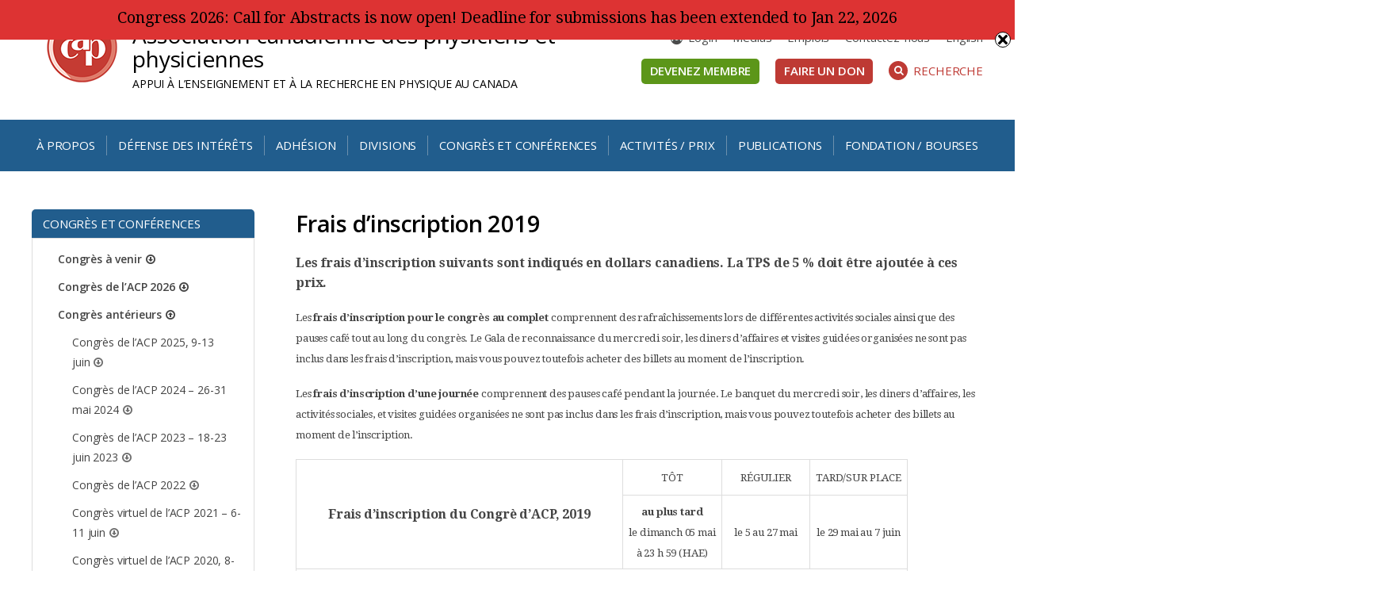

--- FILE ---
content_type: text/html; charset=UTF-8
request_url: https://cap.ca/fr/congres-de-lacp/congres-anterieurs/congres-lacp-2019/sinscrire-maintenant/frais-dinscription-2019/
body_size: 178792
content:
<!doctype html>

<!--[if lt IE 7]><html lang="fr-FR" class="no-js lt-ie9 lt-ie8 lt-ie7"><![endif]-->
<!--[if (IE 7)&!(IEMobile)]><html lang="fr-FR" class="no-js lt-ie9 lt-ie8"><![endif]-->
<!--[if (IE 8)&!(IEMobile)]><html lang="fr-FR" class="no-js lt-ie9"><![endif]-->
<!--[if gt IE 8]><!--> <html lang="fr-FR" class="no-js"><!--<![endif]-->

	<head>
		<meta charset="utf-8">

				<meta http-equiv="X-UA-Compatible" content="IE=edge">

		<title> Association canadienne des physiciens et physiciennes  Frais d&#8217;inscription 2019</title>

				<meta name="HandheldFriendly" content="True">
		<meta name="MobileOptimized" content="320">
		<meta name="viewport" content="width=device-width, initial-scale=1"/>

				<link rel="apple-touch-icon" href="https://cap.ca/wp-content/themes/cap/library/images/apple-touch-icon.png">
		<link rel="icon" href="https://cap.ca/wp-content/themes/cap/favicon.png">
		<!--[if IE]>
			<link rel="shortcut icon" href="https://cap.ca/wp-content/themes/cap/favicon.ico">
		<![endif]-->
				<meta name="msapplication-TileColor" content="#f01d4f">
		<meta name="msapplication-TileImage" content="https://cap.ca/wp-content/themes/cap/library/images/win8-tile-icon.png">
            <meta name="theme-color" content="#121212">

		<link rel="pingback" href="https://cap.ca/xmlrpc.php">
				<meta name='robots' content='max-image-preview:large' />
<link rel="alternate" hreflang="en" href="https://cap.ca/congress-conference/past-congress/congress-2019/register-now/2019-registration-fees/" />
<link rel="alternate" hreflang="fr" href="https://cap.ca/fr/congres-de-lacp/congres-anterieurs/congres-lacp-2019/sinscrire-maintenant/frais-dinscription-2019/" />
<link rel="alternate" hreflang="x-default" href="https://cap.ca/congress-conference/past-congress/congress-2019/register-now/2019-registration-fees/" />

<!-- Social Warfare v4.5.6 https://warfareplugins.com - BEGINNING OF OUTPUT -->
<style>
	@font-face {
		font-family: "sw-icon-font";
		src:url("https://cap.ca/wp-content/plugins/social-warfare/assets/fonts/sw-icon-font.eot?ver=4.5.6");
		src:url("https://cap.ca/wp-content/plugins/social-warfare/assets/fonts/sw-icon-font.eot?ver=4.5.6#iefix") format("embedded-opentype"),
		url("https://cap.ca/wp-content/plugins/social-warfare/assets/fonts/sw-icon-font.woff?ver=4.5.6") format("woff"),
		url("https://cap.ca/wp-content/plugins/social-warfare/assets/fonts/sw-icon-font.ttf?ver=4.5.6") format("truetype"),
		url("https://cap.ca/wp-content/plugins/social-warfare/assets/fonts/sw-icon-font.svg?ver=4.5.6#1445203416") format("svg");
		font-weight: normal;
		font-style: normal;
		font-display:block;
	}
</style>
<!-- Social Warfare v4.5.6 https://warfareplugins.com - END OF OUTPUT -->

<link rel='dns-prefetch' href='//maxcdn.bootstrapcdn.com' />
<link rel='dns-prefetch' href='//fonts.googleapis.com' />
<link rel="alternate" type="application/rss+xml" title=" Association canadienne des physiciens et physiciennes &raquo; Flux" href="https://cap.ca/fr/feed/" />
<link rel="alternate" title="oEmbed (JSON)" type="application/json+oembed" href="https://cap.ca/fr/wp-json/oembed/1.0/embed?url=https%3A%2F%2Fcap.ca%2Ffr%2Fcongres-de-lacp%2Fcongres-anterieurs%2Fcongres-lacp-2019%2Fsinscrire-maintenant%2Ffrais-dinscription-2019%2F" />
<link rel="alternate" title="oEmbed (XML)" type="text/xml+oembed" href="https://cap.ca/fr/wp-json/oembed/1.0/embed?url=https%3A%2F%2Fcap.ca%2Ffr%2Fcongres-de-lacp%2Fcongres-anterieurs%2Fcongres-lacp-2019%2Fsinscrire-maintenant%2Ffrais-dinscription-2019%2F&#038;format=xml" />
<style id='wp-img-auto-sizes-contain-inline-css' type='text/css'>
img:is([sizes=auto i],[sizes^="auto," i]){contain-intrinsic-size:3000px 1500px}
/*# sourceURL=wp-img-auto-sizes-contain-inline-css */
</style>
<link rel='stylesheet' id='social-warfare-block-css-css' href='https://cap.ca/wp-content/plugins/social-warfare/assets/js/post-editor/dist/blocks.style.build.css' type='text/css' media='all' />
<style id='wp-emoji-styles-inline-css' type='text/css'>

	img.wp-smiley, img.emoji {
		display: inline !important;
		border: none !important;
		box-shadow: none !important;
		height: 1em !important;
		width: 1em !important;
		margin: 0 0.07em !important;
		vertical-align: -0.1em !important;
		background: none !important;
		padding: 0 !important;
	}
/*# sourceURL=wp-emoji-styles-inline-css */
</style>
<link rel='stylesheet' id='wp-block-library-css' href='https://cap.ca/wp-includes/css/dist/block-library/style.min.css' type='text/css' media='all' />
<style id='global-styles-inline-css' type='text/css'>
:root{--wp--preset--aspect-ratio--square: 1;--wp--preset--aspect-ratio--4-3: 4/3;--wp--preset--aspect-ratio--3-4: 3/4;--wp--preset--aspect-ratio--3-2: 3/2;--wp--preset--aspect-ratio--2-3: 2/3;--wp--preset--aspect-ratio--16-9: 16/9;--wp--preset--aspect-ratio--9-16: 9/16;--wp--preset--color--black: #000000;--wp--preset--color--cyan-bluish-gray: #abb8c3;--wp--preset--color--white: #ffffff;--wp--preset--color--pale-pink: #f78da7;--wp--preset--color--vivid-red: #cf2e2e;--wp--preset--color--luminous-vivid-orange: #ff6900;--wp--preset--color--luminous-vivid-amber: #fcb900;--wp--preset--color--light-green-cyan: #7bdcb5;--wp--preset--color--vivid-green-cyan: #00d084;--wp--preset--color--pale-cyan-blue: #8ed1fc;--wp--preset--color--vivid-cyan-blue: #0693e3;--wp--preset--color--vivid-purple: #9b51e0;--wp--preset--gradient--vivid-cyan-blue-to-vivid-purple: linear-gradient(135deg,rgb(6,147,227) 0%,rgb(155,81,224) 100%);--wp--preset--gradient--light-green-cyan-to-vivid-green-cyan: linear-gradient(135deg,rgb(122,220,180) 0%,rgb(0,208,130) 100%);--wp--preset--gradient--luminous-vivid-amber-to-luminous-vivid-orange: linear-gradient(135deg,rgb(252,185,0) 0%,rgb(255,105,0) 100%);--wp--preset--gradient--luminous-vivid-orange-to-vivid-red: linear-gradient(135deg,rgb(255,105,0) 0%,rgb(207,46,46) 100%);--wp--preset--gradient--very-light-gray-to-cyan-bluish-gray: linear-gradient(135deg,rgb(238,238,238) 0%,rgb(169,184,195) 100%);--wp--preset--gradient--cool-to-warm-spectrum: linear-gradient(135deg,rgb(74,234,220) 0%,rgb(151,120,209) 20%,rgb(207,42,186) 40%,rgb(238,44,130) 60%,rgb(251,105,98) 80%,rgb(254,248,76) 100%);--wp--preset--gradient--blush-light-purple: linear-gradient(135deg,rgb(255,206,236) 0%,rgb(152,150,240) 100%);--wp--preset--gradient--blush-bordeaux: linear-gradient(135deg,rgb(254,205,165) 0%,rgb(254,45,45) 50%,rgb(107,0,62) 100%);--wp--preset--gradient--luminous-dusk: linear-gradient(135deg,rgb(255,203,112) 0%,rgb(199,81,192) 50%,rgb(65,88,208) 100%);--wp--preset--gradient--pale-ocean: linear-gradient(135deg,rgb(255,245,203) 0%,rgb(182,227,212) 50%,rgb(51,167,181) 100%);--wp--preset--gradient--electric-grass: linear-gradient(135deg,rgb(202,248,128) 0%,rgb(113,206,126) 100%);--wp--preset--gradient--midnight: linear-gradient(135deg,rgb(2,3,129) 0%,rgb(40,116,252) 100%);--wp--preset--font-size--small: 13px;--wp--preset--font-size--medium: 20px;--wp--preset--font-size--large: 36px;--wp--preset--font-size--x-large: 42px;--wp--preset--spacing--20: 0.44rem;--wp--preset--spacing--30: 0.67rem;--wp--preset--spacing--40: 1rem;--wp--preset--spacing--50: 1.5rem;--wp--preset--spacing--60: 2.25rem;--wp--preset--spacing--70: 3.38rem;--wp--preset--spacing--80: 5.06rem;--wp--preset--shadow--natural: 6px 6px 9px rgba(0, 0, 0, 0.2);--wp--preset--shadow--deep: 12px 12px 50px rgba(0, 0, 0, 0.4);--wp--preset--shadow--sharp: 6px 6px 0px rgba(0, 0, 0, 0.2);--wp--preset--shadow--outlined: 6px 6px 0px -3px rgb(255, 255, 255), 6px 6px rgb(0, 0, 0);--wp--preset--shadow--crisp: 6px 6px 0px rgb(0, 0, 0);}:where(.is-layout-flex){gap: 0.5em;}:where(.is-layout-grid){gap: 0.5em;}body .is-layout-flex{display: flex;}.is-layout-flex{flex-wrap: wrap;align-items: center;}.is-layout-flex > :is(*, div){margin: 0;}body .is-layout-grid{display: grid;}.is-layout-grid > :is(*, div){margin: 0;}:where(.wp-block-columns.is-layout-flex){gap: 2em;}:where(.wp-block-columns.is-layout-grid){gap: 2em;}:where(.wp-block-post-template.is-layout-flex){gap: 1.25em;}:where(.wp-block-post-template.is-layout-grid){gap: 1.25em;}.has-black-color{color: var(--wp--preset--color--black) !important;}.has-cyan-bluish-gray-color{color: var(--wp--preset--color--cyan-bluish-gray) !important;}.has-white-color{color: var(--wp--preset--color--white) !important;}.has-pale-pink-color{color: var(--wp--preset--color--pale-pink) !important;}.has-vivid-red-color{color: var(--wp--preset--color--vivid-red) !important;}.has-luminous-vivid-orange-color{color: var(--wp--preset--color--luminous-vivid-orange) !important;}.has-luminous-vivid-amber-color{color: var(--wp--preset--color--luminous-vivid-amber) !important;}.has-light-green-cyan-color{color: var(--wp--preset--color--light-green-cyan) !important;}.has-vivid-green-cyan-color{color: var(--wp--preset--color--vivid-green-cyan) !important;}.has-pale-cyan-blue-color{color: var(--wp--preset--color--pale-cyan-blue) !important;}.has-vivid-cyan-blue-color{color: var(--wp--preset--color--vivid-cyan-blue) !important;}.has-vivid-purple-color{color: var(--wp--preset--color--vivid-purple) !important;}.has-black-background-color{background-color: var(--wp--preset--color--black) !important;}.has-cyan-bluish-gray-background-color{background-color: var(--wp--preset--color--cyan-bluish-gray) !important;}.has-white-background-color{background-color: var(--wp--preset--color--white) !important;}.has-pale-pink-background-color{background-color: var(--wp--preset--color--pale-pink) !important;}.has-vivid-red-background-color{background-color: var(--wp--preset--color--vivid-red) !important;}.has-luminous-vivid-orange-background-color{background-color: var(--wp--preset--color--luminous-vivid-orange) !important;}.has-luminous-vivid-amber-background-color{background-color: var(--wp--preset--color--luminous-vivid-amber) !important;}.has-light-green-cyan-background-color{background-color: var(--wp--preset--color--light-green-cyan) !important;}.has-vivid-green-cyan-background-color{background-color: var(--wp--preset--color--vivid-green-cyan) !important;}.has-pale-cyan-blue-background-color{background-color: var(--wp--preset--color--pale-cyan-blue) !important;}.has-vivid-cyan-blue-background-color{background-color: var(--wp--preset--color--vivid-cyan-blue) !important;}.has-vivid-purple-background-color{background-color: var(--wp--preset--color--vivid-purple) !important;}.has-black-border-color{border-color: var(--wp--preset--color--black) !important;}.has-cyan-bluish-gray-border-color{border-color: var(--wp--preset--color--cyan-bluish-gray) !important;}.has-white-border-color{border-color: var(--wp--preset--color--white) !important;}.has-pale-pink-border-color{border-color: var(--wp--preset--color--pale-pink) !important;}.has-vivid-red-border-color{border-color: var(--wp--preset--color--vivid-red) !important;}.has-luminous-vivid-orange-border-color{border-color: var(--wp--preset--color--luminous-vivid-orange) !important;}.has-luminous-vivid-amber-border-color{border-color: var(--wp--preset--color--luminous-vivid-amber) !important;}.has-light-green-cyan-border-color{border-color: var(--wp--preset--color--light-green-cyan) !important;}.has-vivid-green-cyan-border-color{border-color: var(--wp--preset--color--vivid-green-cyan) !important;}.has-pale-cyan-blue-border-color{border-color: var(--wp--preset--color--pale-cyan-blue) !important;}.has-vivid-cyan-blue-border-color{border-color: var(--wp--preset--color--vivid-cyan-blue) !important;}.has-vivid-purple-border-color{border-color: var(--wp--preset--color--vivid-purple) !important;}.has-vivid-cyan-blue-to-vivid-purple-gradient-background{background: var(--wp--preset--gradient--vivid-cyan-blue-to-vivid-purple) !important;}.has-light-green-cyan-to-vivid-green-cyan-gradient-background{background: var(--wp--preset--gradient--light-green-cyan-to-vivid-green-cyan) !important;}.has-luminous-vivid-amber-to-luminous-vivid-orange-gradient-background{background: var(--wp--preset--gradient--luminous-vivid-amber-to-luminous-vivid-orange) !important;}.has-luminous-vivid-orange-to-vivid-red-gradient-background{background: var(--wp--preset--gradient--luminous-vivid-orange-to-vivid-red) !important;}.has-very-light-gray-to-cyan-bluish-gray-gradient-background{background: var(--wp--preset--gradient--very-light-gray-to-cyan-bluish-gray) !important;}.has-cool-to-warm-spectrum-gradient-background{background: var(--wp--preset--gradient--cool-to-warm-spectrum) !important;}.has-blush-light-purple-gradient-background{background: var(--wp--preset--gradient--blush-light-purple) !important;}.has-blush-bordeaux-gradient-background{background: var(--wp--preset--gradient--blush-bordeaux) !important;}.has-luminous-dusk-gradient-background{background: var(--wp--preset--gradient--luminous-dusk) !important;}.has-pale-ocean-gradient-background{background: var(--wp--preset--gradient--pale-ocean) !important;}.has-electric-grass-gradient-background{background: var(--wp--preset--gradient--electric-grass) !important;}.has-midnight-gradient-background{background: var(--wp--preset--gradient--midnight) !important;}.has-small-font-size{font-size: var(--wp--preset--font-size--small) !important;}.has-medium-font-size{font-size: var(--wp--preset--font-size--medium) !important;}.has-large-font-size{font-size: var(--wp--preset--font-size--large) !important;}.has-x-large-font-size{font-size: var(--wp--preset--font-size--x-large) !important;}
/*# sourceURL=global-styles-inline-css */
</style>

<style id='classic-theme-styles-inline-css' type='text/css'>
/*! This file is auto-generated */
.wp-block-button__link{color:#fff;background-color:#32373c;border-radius:9999px;box-shadow:none;text-decoration:none;padding:calc(.667em + 2px) calc(1.333em + 2px);font-size:1.125em}.wp-block-file__button{background:#32373c;color:#fff;text-decoration:none}
/*# sourceURL=/wp-includes/css/classic-themes.min.css */
</style>
<link rel='stylesheet' id='jb_admin_blocks_shortcodes-css' href='https://cap.ca/wp-content/plugins/jobboardwp/assets/admin/css/blocks.min.css' type='text/css' media='all' />
<link rel='stylesheet' id='jb-fa-css' href='https://cap.ca/wp-content/plugins/jobboardwp/assets/common/libs/fontawesome/css/v4-shims.min.css' type='text/css' media='all' />
<link rel='stylesheet' id='jb-far-css' href='https://cap.ca/wp-content/plugins/jobboardwp/assets/common/libs/fontawesome/css/regular.min.css' type='text/css' media='all' />
<link rel='stylesheet' id='jb-fas-css' href='https://cap.ca/wp-content/plugins/jobboardwp/assets/common/libs/fontawesome/css/solid.min.css' type='text/css' media='all' />
<link rel='stylesheet' id='jb-fab-css' href='https://cap.ca/wp-content/plugins/jobboardwp/assets/common/libs/fontawesome/css/brands.min.css' type='text/css' media='all' />
<link rel='stylesheet' id='jb-font-awesome-css' href='https://cap.ca/wp-content/plugins/jobboardwp/assets/common/libs/fontawesome/css/fontawesome.min.css' type='text/css' media='all' />
<link rel='stylesheet' id='mptt-style-css' href='https://cap.ca/wp-content/plugins/mp-timetable/media/css/style.css' type='text/css' media='all' />
<link rel='stylesheet' id='swnza_css-css' href='https://cap.ca/wp-content/plugins/sitewide-notice-wp/css/swnza.css' type='text/css' media='all' />
<link rel='stylesheet' id='wpml-legacy-horizontal-list-0-css' href='https://cap.ca/wp-content/plugins/sitepress-multilingual-cms/templates/language-switchers/legacy-list-horizontal/style.min.css' type='text/css' media='all' />
<link rel='stylesheet' id='wpml-menu-item-0-css' href='https://cap.ca/wp-content/plugins/sitepress-multilingual-cms/templates/language-switchers/menu-item/style.min.css' type='text/css' media='all' />
<link rel='stylesheet' id='extensive-vc-main-style-css' href='https://cap.ca/wp-content/plugins/extensive-vc-addon/assets/css/main.min.css' type='text/css' media='all' />
<link rel='stylesheet' id='ionicons-css' href='https://cap.ca/wp-content/plugins/extensive-vc-addon/assets/css/ion-icons/css/ionicons.min.css' type='text/css' media='all' />
<link rel='stylesheet' id='social_warfare-css' href='https://cap.ca/wp-content/plugins/social-warfare/assets/css/style.min.css' type='text/css' media='all' />
<link rel='stylesheet' id='cms-navigation-style-base-css' href='https://cap.ca/wp-content/plugins/wpml-cms-nav/res/css/cms-navigation-base.css' type='text/css' media='screen' />
<link rel='stylesheet' id='cms-navigation-style-css' href='https://cap.ca/wp-content/plugins/wpml-cms-nav/res/css/cms-navigation.css' type='text/css' media='screen' />
<link rel='stylesheet' id='fontaweome-css' href='//maxcdn.bootstrapcdn.com/font-awesome/4.7.0/css/font-awesome.min.css' type='text/css' media='all' />
<link rel='stylesheet' id='fonts-css' href='//fonts.googleapis.com/css?family=Droid+Serif%3A400%2C400i%2C700%2C700i%7COpen+Sans%3A400%2C400i%2C600%2C600i%2C700%2C700i' type='text/css' media='all' />
<link rel='stylesheet' id='extensive-vc-google-fonts-css' href='https://fonts.googleapis.com/css?family=Raleway%3A400%2C500%2C600%2C700%2C800%2C900%7CPoppins%3A400%2C700&#038;subset=latin-ext' type='text/css' media='all' />
<link rel='stylesheet' id='select2-css' href='https://cap.ca/wp-content/plugins/jobboardwp/assets/common/libs/select2/css/select2.min.css' type='text/css' media='all' />
<link rel='stylesheet' id='dashicons-css' href='https://cap.ca/wp-includes/css/dashicons.min.css' type='text/css' media='all' />
<link rel='stylesheet' id='jquery-ui-css' href='https://cap.ca/wp-content/plugins/jobboardwp/assets/common/libs/jquery-ui/jquery-ui.min.css' type='text/css' media='all' />
<link rel='stylesheet' id='jb-helptip-css' href='https://cap.ca/wp-content/plugins/jobboardwp/assets/common/css/helptip.min.css' type='text/css' media='all' />
<link rel='stylesheet' id='jb-common-css' href='https://cap.ca/wp-content/plugins/jobboardwp/assets/frontend/css/common.min.css' type='text/css' media='all' />
<link rel='stylesheet' id='jb-job-css' href='https://cap.ca/wp-content/plugins/jobboardwp/assets/frontend/css/job.min.css' type='text/css' media='all' />
<link rel='stylesheet' id='jb-jobs-css' href='https://cap.ca/wp-content/plugins/jobboardwp/assets/frontend/css/jobs.min.css' type='text/css' media='all' />
<link rel='stylesheet' id='jb-jobs-widget-css' href='https://cap.ca/wp-content/plugins/jobboardwp/assets/frontend/css/jobs-widget.min.css' type='text/css' media='all' />
<link rel='stylesheet' id='jb-jobs-dashboard-css' href='https://cap.ca/wp-content/plugins/jobboardwp/assets/frontend/css/jobs-dashboard.min.css' type='text/css' media='all' />
<link rel='stylesheet' id='jb-job-categories-css' href='https://cap.ca/wp-content/plugins/jobboardwp/assets/frontend/css/job-categories.min.css' type='text/css' media='all' />
<link rel='stylesheet' id='flexslider-style-css' href='https://cap.ca/wp-content/themes/cap/library/js/libs/css/flexslider.css' type='text/css' media='all' />
<link rel='stylesheet' id='envision-stylesheet-css' href='https://cap.ca/wp-content/themes/cap/library/css/style.css' type='text/css' media='all' />
<script type="text/javascript" src="https://cap.ca/wp-includes/js/jquery/jquery.min.js" id="jquery-core-js"></script>
<script type="text/javascript" src="https://cap.ca/wp-includes/js/jquery/jquery-migrate.min.js" id="jquery-migrate-js"></script>
<script type="text/javascript" src="https://cap.ca/wp-includes/js/plupload/moxie.min.js" id="moxiejs-js"></script>
<script type="text/javascript" src="https://cap.ca/wp-includes/js/plupload/plupload.min.js" id="plupload-js"></script>
<script type="text/javascript" src="https://cap.ca/wp-content/themes/cap/library/js/libs/modernizr.custom.min.js" id="envision-modernizr-js"></script>
<script></script><link rel="https://api.w.org/" href="https://cap.ca/fr/wp-json/" /><link rel="alternate" title="JSON" type="application/json" href="https://cap.ca/fr/wp-json/wp/v2/pages/11999" /><link rel="canonical" href="https://cap.ca/fr/congres-de-lacp/congres-anterieurs/congres-lacp-2019/sinscrire-maintenant/frais-dinscription-2019/" />
<link rel='shortlink' href='https://cap.ca/fr/?p=11999' />
<meta name="generator" content="WPML ver:4.8.6 stt:1,4;" />
<noscript><style type="text/css">.mptt-shortcode-wrapper .mptt-shortcode-table:first-of-type{display:table!important}.mptt-shortcode-wrapper .mptt-shortcode-table .mptt-event-container:hover{height:auto!important;min-height:100%!important}body.mprm_ie_browser .mptt-shortcode-wrapper .mptt-event-container{height:auto!important}@media (max-width:767px){.mptt-shortcode-wrapper .mptt-shortcode-table:first-of-type{display:none!important}}</style></noscript><script type="text/javascript">//<![CDATA[
  function external_links_in_new_windows_loop() {
    if (!document.links) {
      document.links = document.getElementsByTagName('a');
    }
    var change_link = false;
    var force = '';
    var ignore = 'forms.cap.ca';

    for (var t=0; t<document.links.length; t++) {
      var all_links = document.links[t];
      change_link = false;
      
      if(document.links[t].hasAttribute('onClick') == false) {
        // forced if the address starts with http (or also https), but does not link to the current domain
        if(all_links.href.search(/^http/) != -1 && all_links.href.search('cap.ca') == -1 && all_links.href.search(/^#/) == -1) {
          // console.log('Changed ' + all_links.href);
          change_link = true;
        }
          
        if(force != '' && all_links.href.search(force) != -1) {
          // forced
          // console.log('force ' + all_links.href);
          change_link = true;
        }
        
        if(ignore != '' && all_links.href.search(ignore) != -1) {
          // console.log('ignore ' + all_links.href);
          // ignored
          change_link = false;
        }

        if(change_link == true) {
          // console.log('Changed ' + all_links.href);
          document.links[t].setAttribute('onClick', 'javascript:window.open(\'' + all_links.href.replace(/'/g, '') + '\', \'_blank\', \'noopener\'); return false;');
          document.links[t].removeAttribute('target');
        }
      }
    }
  }
  
  // Load
  function external_links_in_new_windows_load(func)
  {  
    var oldonload = window.onload;
    if (typeof window.onload != 'function'){
      window.onload = func;
    } else {
      window.onload = function(){
        oldonload();
        func();
      }
    }
  }

  external_links_in_new_windows_load(external_links_in_new_windows_loop);
  //]]></script>


        <script type="text/javascript">
            var jQueryMigrateHelperHasSentDowngrade = false;

			window.onerror = function( msg, url, line, col, error ) {
				// Break out early, do not processing if a downgrade reqeust was already sent.
				if ( jQueryMigrateHelperHasSentDowngrade ) {
					return true;
                }

				var xhr = new XMLHttpRequest();
				var nonce = 'd113811d48';
				var jQueryFunctions = [
					'andSelf',
					'browser',
					'live',
					'boxModel',
					'support.boxModel',
					'size',
					'swap',
					'clean',
					'sub',
                ];
				var match_pattern = /\)\.(.+?) is not a function/;
                var erroredFunction = msg.match( match_pattern );

                // If there was no matching functions, do not try to downgrade.
                if ( null === erroredFunction || typeof erroredFunction !== 'object' || typeof erroredFunction[1] === "undefined" || -1 === jQueryFunctions.indexOf( erroredFunction[1] ) ) {
                    return true;
                }

                // Set that we've now attempted a downgrade request.
                jQueryMigrateHelperHasSentDowngrade = true;

				xhr.open( 'POST', 'https://cap.ca/wp-admin/admin-ajax.php' );
				xhr.setRequestHeader( 'Content-Type', 'application/x-www-form-urlencoded' );
				xhr.onload = function () {
					var response,
                        reload = false;

					if ( 200 === xhr.status ) {
                        try {
                        	response = JSON.parse( xhr.response );

                        	reload = response.data.reload;
                        } catch ( e ) {
                        	reload = false;
                        }
                    }

					// Automatically reload the page if a deprecation caused an automatic downgrade, ensure visitors get the best possible experience.
					if ( reload ) {
						location.reload();
                    }
				};

				xhr.send( encodeURI( 'action=jquery-migrate-downgrade-version&_wpnonce=' + nonce ) );

				// Suppress error alerts in older browsers
				return true;
			}
        </script>

		<meta name="generator" content="Powered by WPBakery Page Builder - drag and drop page builder for WordPress."/>
<noscript><style> .wpb_animate_when_almost_visible { opacity: 1; }</style></noscript>		
				
	<link rel='stylesheet' id='js_composer_front-css' href='https://cap.ca/wp-content/plugins/js_composer/assets/css/js_composer.min.css' type='text/css' media='all' />
</head>

	<body class="wp-singular page-template-default page page-id-11999 page-child parent-pageid-13246 wp-theme-cap extensive-vc-1.9.1 evc-predefined-style wpb-js-composer js-comp-ver-7.9 vc_responsive" itemscope itemtype="http://schema.org/WebPage">
    		<div id="container">

			<header class="header" role="banner" itemscope itemtype="http://schema.org/WPHeader">
                
				<div id="inner-header" class="wrap cf">

                    <div class="row">
                            <div class="col-m-12 col-t-12 col-d-7 cf">
                                <div id="siteinfo">
                                    <span class="logo"><a href="https://cap.ca/fr/" rel="nofollow"><img src="https://cap.ca/wp-content/themes/cap/library/images/logo.png" alt=" Association canadienne des physiciens et physiciennes"></a></span>
                                    <div class="floatoverflow">
					                    <span class="name" itemscope itemtype="http://schema.org/Organization"><a href="https://cap.ca/fr/" rel="nofollow"> Association canadienne des physiciens et physiciennes</a></span>
                                        <span class="description m-hide">APPUI À L&#8217;ENSEIGNEMENT ET À LA RECHERCHE EN PHYSIQUE AU CANADA</span>
                                    </div>
                                </div>
                            </div>
                            <div class="col-d-5 d-only cf">
					            <nav id="header-menu" class="cf" role="navigation" itemscope itemtype="http://schema.org/SiteNavigationElement">
						            <ul id="menu-header-menu-french" class="nav top-links cf"><li id="menu-item-5050" class="menu-item menu-item-type-custom menu-item-object-custom menu-item-5050"><a href="https://crm.cap.ca/fr/user/login/">Login</a></li>
<li id="menu-item-6599" class="menu-item menu-item-type-custom menu-item-object-custom menu-item-6599"><a href="https://cap.ca/fr/propos-lacp/contactez-nous/">Médias</a></li>
<li id="menu-item-11839" class="menu-item menu-item-type-custom menu-item-object-custom menu-item-11839"><a href="https://cap.ca/fr/activites/ressources-etudiants-universitaires/possibilites-demplois/">Emplois</a></li>
<li id="menu-item-5077" class="menu-item menu-item-type-post_type menu-item-object-page menu-item-5077"><a href="https://cap.ca/fr/propos-lacp/contactez-nous/">Contactez-nous</a></li>
<li id="menu-item-wpml-ls-3-en" class="menu-item wpml-ls-slot-3 wpml-ls-item wpml-ls-item-en wpml-ls-menu-item wpml-ls-first-item wpml-ls-last-item menu-item-type-wpml_ls_menu_item menu-item-object-wpml_ls_menu_item menu-item-wpml-ls-3-en"><a href="https://cap.ca/congress-conference/past-congress/congress-2019/register-now/2019-registration-fees/" title="Passer à English" aria-label="Passer à English" role="menuitem"><span class="wpml-ls-native" lang="en">English</span></a></li>
</ul>					            </nav>

                                <div class="header-ctas cf">
                                                                            <a class="green-btn" href="https://cap.ca/fr/adhesion/">Devenez membre</a>
                                                                                                                <a class="red-btn" href="https://cap.ca/fr/facp/don">Faire un don</a>
                                                                        <a id="searchsite" href="#"><span class="fa fa-search" aria-hidden="true"></span>Recherche</a>
                                </div>
                            </div>
                    </div> <!--END ROW-->

                </div>
                                <div class="main-menu-wrap extra-space">
                                    <div class="d-wrap cf">
                        <div id="menu-toggle" class="d-hide"><span class="fa fa-bars" aria-hidden="true"></span>Menu</div>
                        <div class="d-hide tablet-ctas">
                                                            <a class="green-btn" href="https://cap.ca/fr/adhesion/">Devenez membre</a>
                                                                                        <a class="red-btn" href="https://cap.ca/fr/facp/don">Faire un don</a>
                                                    </div>
					    <nav id="main-menu" role="navigation" itemscope itemtype="http://schema.org/SiteNavigationElement">
						    <ul id="menu-main-menu-french" class="nav top-nav cf"><li id="menu-item-5067" class="menu-item menu-item-type-post_type menu-item-object-page menu-item-has-children menu-item-5067"><span class="open-children"><span class="fa fa-chevron-down" aria-hidden="true"></span></span><a href="https://cap.ca/fr/propos-lacp/">À propos</a>
<ul class="sub-menu">
	<li id="menu-item-23770" class="menu-item menu-item-type-post_type menu-item-object-page menu-item-23770"><span class="open-children"><span class="fa fa-chevron-down" aria-hidden="true"></span></span><a href="https://cap.ca/fr/?page_id=23740">Appel à candidatures (2026-2027)</a></li>
	<li id="menu-item-5212" class="menu-item menu-item-type-post_type menu-item-object-page menu-item-5212"><span class="open-children"><span class="fa fa-chevron-down" aria-hidden="true"></span></span><a href="https://cap.ca/fr/propos-lacp/acp-direction/">ACP Direction et Personnel</a></li>
	<li id="menu-item-5214" class="menu-item menu-item-type-post_type menu-item-object-page menu-item-5214"><span class="open-children"><span class="fa fa-chevron-down" aria-hidden="true"></span></span><a href="https://cap.ca/fr/propos-lacp/divisions-link/">Divisions</a></li>
	<li id="menu-item-5291" class="menu-item menu-item-type-post_type menu-item-object-page menu-item-5291"><span class="open-children"><span class="fa fa-chevron-down" aria-hidden="true"></span></span><a href="https://cap.ca/fr/propos-lacp/comites/">Comités</a></li>
	<li id="menu-item-5292" class="menu-item menu-item-type-post_type menu-item-object-page menu-item-has-children menu-item-5292"><span class="open-children"><span class="fa fa-chevron-down" aria-hidden="true"></span></span><a href="https://cap.ca/fr/propos-lacp/gouvernance/">Gouvernance</a>
	<ul class="sub-menu">
		<li id="menu-item-25408" class="menu-item menu-item-type-post_type menu-item-object-page menu-item-25408"><span class="open-children"><span class="fa fa-chevron-down" aria-hidden="true"></span></span><a href="https://cap.ca/fr/propos-lacp/gouvernance/reglements-acp-lcobnl/">Règlements et politique</a></li>
		<li id="menu-item-27410" class="menu-item menu-item-type-post_type menu-item-object-page menu-item-27410"><span class="open-children"><span class="fa fa-chevron-down" aria-hidden="true"></span></span><a href="https://cap.ca/fr/propos-lacp/gouvernance/plan-strategique-2025-2029/">Plan stratégique 2025-2029, avec le plan d’implementation</a></li>
	</ul>
</li>
	<li id="menu-item-5211" class="menu-item menu-item-type-post_type menu-item-object-page menu-item-5211"><span class="open-children"><span class="fa fa-chevron-down" aria-hidden="true"></span></span><a href="https://cap.ca/fr/propos-lacp/histoire/">Histoire</a></li>
	<li id="menu-item-5293" class="menu-item menu-item-type-post_type menu-item-object-page menu-item-5293"><span class="open-children"><span class="fa fa-chevron-down" aria-hidden="true"></span></span><a href="https://cap.ca/fr/propos-lacp/rep-de-lacp/">Ami(e)s de l’ACP</a></li>
	<li id="menu-item-19138" class="menu-item menu-item-type-custom menu-item-object-custom menu-item-19138"><span class="open-children"><span class="fa fa-chevron-down" aria-hidden="true"></span></span><a href="https://sac.cap.ca">Conseil étudiant de l’ACP</a></li>
	<li id="menu-item-5210" class="menu-item menu-item-type-post_type menu-item-object-page menu-item-5210"><span class="open-children"><span class="fa fa-chevron-down" aria-hidden="true"></span></span><a href="https://cap.ca/fr/propos-lacp/contactez-nous/">Contactez-nous</a></li>
</ul>
</li>
<li id="menu-item-5068" class="menu-item menu-item-type-post_type menu-item-object-page menu-item-has-children menu-item-5068"><span class="open-children"><span class="fa fa-chevron-down" aria-hidden="true"></span></span><a href="https://cap.ca/fr/politique-scientifique/">Défense des intérêts</a>
<ul class="sub-menu">
	<li id="menu-item-5777" class="menu-item menu-item-type-post_type menu-item-object-page menu-item-5777"><span class="open-children"><span class="fa fa-chevron-down" aria-hidden="true"></span></span><a href="https://cap.ca/fr/politique-scientifique/activites-gouvernement-politique-scientifique/">Activités touchant le gouvernement et politique scientifique</a></li>
	<li id="menu-item-5778" class="menu-item menu-item-type-post_type menu-item-object-page menu-item-5778"><span class="open-children"><span class="fa fa-chevron-down" aria-hidden="true"></span></span><a href="https://cap.ca/fr/politique-scientifique/activites-financement-politique-scientifique/">Activités touchant le financement de la science et physique</a></li>
	<li id="menu-item-5779" class="menu-item menu-item-type-post_type menu-item-object-page menu-item-5779"><span class="open-children"><span class="fa fa-chevron-down" aria-hidden="true"></span></span><a href="https://cap.ca/fr/politique-scientifique/nouvelles-sur-la-politique-scientifique-link/">Nouvelles sur la politique scientifique</a></li>
</ul>
</li>
<li id="menu-item-5069" class="menu-item menu-item-type-post_type menu-item-object-page menu-item-has-children menu-item-5069"><span class="open-children"><span class="fa fa-chevron-down" aria-hidden="true"></span></span><a href="https://cap.ca/fr/adhesion/">Adhésion</a>
<ul class="sub-menu">
	<li id="menu-item-6505" class="menu-item menu-item-type-post_type menu-item-object-page menu-item-6505"><span class="open-children"><span class="fa fa-chevron-down" aria-hidden="true"></span></span><a href="https://cap.ca/fr/adhesion/adhesion-des-physiciens/">Adhésion de membres titulaires</a></li>
	<li id="menu-item-6506" class="menu-item menu-item-type-post_type menu-item-object-page menu-item-6506"><span class="open-children"><span class="fa fa-chevron-down" aria-hidden="true"></span></span><a href="https://cap.ca/fr/adhesion/corps-professoral-ecole-secondaire-college/">Membre du corps professoral d’une école secondaire/cégep/collège (ESCC)</a></li>
	<li id="menu-item-6507" class="menu-item menu-item-type-post_type menu-item-object-page menu-item-6507"><span class="open-children"><span class="fa fa-chevron-down" aria-hidden="true"></span></span><a href="https://cap.ca/fr/adhesion/etudiant-diplome-membre/">Étudiant diplômé membre</a></li>
	<li id="menu-item-6508" class="menu-item menu-item-type-post_type menu-item-object-page menu-item-6508"><span class="open-children"><span class="fa fa-chevron-down" aria-hidden="true"></span></span><a href="https://cap.ca/fr/adhesion/etudiant-premier-cycle-affilie/">Étudiant au premier cycle affilié</a></li>
	<li id="menu-item-6509" class="menu-item menu-item-type-post_type menu-item-object-page menu-item-6509"><span class="open-children"><span class="fa fa-chevron-down" aria-hidden="true"></span></span><a href="https://cap.ca/fr/adhesion/adhesions-corporatifs/">Adhésions corporatives</a></li>
	<li id="menu-item-6510" class="menu-item menu-item-type-post_type menu-item-object-page menu-item-6510"><span class="open-children"><span class="fa fa-chevron-down" aria-hidden="true"></span></span><a href="https://cap.ca/fr/adhesion/adhesions-departementales/">Adhésions départementales</a></li>
	<li id="menu-item-6511" class="menu-item menu-item-type-post_type menu-item-object-page menu-item-6511"><span class="open-children"><span class="fa fa-chevron-down" aria-hidden="true"></span></span><a href="https://cap.ca/fr/adhesion/adhesions-institutionnelles/">Adhésions institutionnelles</a></li>
	<li id="menu-item-6512" class="menu-item menu-item-type-post_type menu-item-object-page menu-item-6512"><span class="open-children"><span class="fa fa-chevron-down" aria-hidden="true"></span></span><a href="https://cap.ca/fr/adhesion/affiliation/">L’affiliation</a></li>
	<li id="menu-item-6513" class="menu-item menu-item-type-post_type menu-item-object-page menu-item-6513"><span class="open-children"><span class="fa fa-chevron-down" aria-hidden="true"></span></span><a href="https://cap.ca/fr/adhesion/membres-bienfaiteurs/">Adhésions de membres bienfaiteurs</a></li>
	<li id="menu-item-6514" class="menu-item menu-item-type-post_type menu-item-object-page menu-item-6514"><span class="open-children"><span class="fa fa-chevron-down" aria-hidden="true"></span></span><a href="https://cap.ca/fr/adhesion/formulaires-en-ligne/">Cotisations et formulaires en ligne</a></li>
	<li id="menu-item-6515" class="menu-item menu-item-type-post_type menu-item-object-page menu-item-6515"><span class="open-children"><span class="fa fa-chevron-down" aria-hidden="true"></span></span><a href="https://cap.ca/fr/adhesion/rabais-membres/">Rabais spéciaux aux membres</a></li>
</ul>
</li>
<li id="menu-item-5070" class="menu-item menu-item-type-post_type menu-item-object-page menu-item-has-children menu-item-5070"><span class="open-children"><span class="fa fa-chevron-down" aria-hidden="true"></span></span><a href="https://cap.ca/fr/divisions/">Divisions</a>
<ul class="sub-menu">
	<li id="menu-item-6516" class="menu-item menu-item-type-post_type menu-item-object-page menu-item-6516"><span class="open-children"><span class="fa fa-chevron-down" aria-hidden="true"></span></span><a href="https://cap.ca/fr/divisions/degp/">Division pour l’égalité des genres en physique (DEGP)</a></li>
	<li id="menu-item-6517" class="menu-item menu-item-type-post_type menu-item-object-page menu-item-6517"><span class="open-children"><span class="fa fa-chevron-down" aria-hidden="true"></span></span><a href="https://cap.ca/fr/divisions/dpae/">Division de la physique atmosphérique et de l’espace (DPAE)</a></li>
	<li id="menu-item-6518" class="menu-item menu-item-type-post_type menu-item-object-page menu-item-6518"><span class="open-children"><span class="fa fa-chevron-down" aria-hidden="true"></span></span><a href="https://cap.ca/fr/divisions/dpampc/">Division de la physique atomique, moléculaire et photonique, Canada (DPAMPC)</a></li>
	<li id="menu-item-6519" class="menu-item menu-item-type-post_type menu-item-object-page menu-item-6519"><span class="open-children"><span class="fa fa-chevron-down" aria-hidden="true"></span></span><a href="https://cap.ca/fr/divisions/dpmcm/">Division de la physique de la matière condensée et matériaux (DPMCM)</a></li>
	<li id="menu-item-6520" class="menu-item menu-item-type-post_type menu-item-object-page menu-item-6520"><span class="open-children"><span class="fa fa-chevron-down" aria-hidden="true"></span></span><a href="https://cap.ca/fr/dpia/">Division de la physique appliquée et de l’instrumentation (DPAI)</a></li>
	<li id="menu-item-6522" class="menu-item menu-item-type-post_type menu-item-object-page menu-item-6522"><span class="open-children"><span class="fa fa-chevron-down" aria-hidden="true"></span></span><a href="https://cap.ca/fr/divisions/dpn/">Division de la physique nucléaire (DPN)</a></li>
	<li id="menu-item-6523" class="menu-item menu-item-type-post_type menu-item-object-page menu-item-6523"><span class="open-children"><span class="fa fa-chevron-down" aria-hidden="true"></span></span><a href="https://cap.ca/fr/divisions/dep/">Division de l’enseignement de la physique (DEP)</a></li>
	<li id="menu-item-6524" class="menu-item menu-item-type-post_type menu-item-object-page menu-item-6524"><span class="open-children"><span class="fa fa-chevron-down" aria-hidden="true"></span></span><a href="https://cap.ca/fr/divisions/dpmbf/">Division de la physique en médecine et en biologie (DPMB)</a></li>
	<li id="menu-item-6525" class="menu-item menu-item-type-post_type menu-item-object-page menu-item-6525"><span class="open-children"><span class="fa fa-chevron-down" aria-hidden="true"></span></span><a href="https://cap.ca/fr/divisions/dppf/">Division de la physique des plasmas (DPP)</a></li>
	<li id="menu-item-6526" class="menu-item menu-item-type-post_type menu-item-object-page menu-item-6526"><span class="open-children"><span class="fa fa-chevron-down" aria-hidden="true"></span></span><a href="https://cap.ca/fr/divisions/dss-f/">Division des sciences des surfaces (DSS)</a></li>
	<li id="menu-item-6527" class="menu-item menu-item-type-post_type menu-item-object-page menu-item-6527"><span class="open-children"><span class="fa fa-chevron-down" aria-hidden="true"></span></span><a href="https://cap.ca/fr/divisions/dhpf/">Division de l’histoire de la physique (DHP)</a></li>
	<li id="menu-item-6528" class="menu-item menu-item-type-post_type menu-item-object-page menu-item-6528"><span class="open-children"><span class="fa fa-chevron-down" aria-hidden="true"></span></span><a href="https://cap.ca/fr/divisions/dpt/">Division de la physique théorique (DPT)</a></li>
	<li id="menu-item-6529" class="menu-item menu-item-type-post_type menu-item-object-page menu-item-6529"><span class="open-children"><span class="fa fa-chevron-down" aria-hidden="true"></span></span><a href="https://cap.ca/fr/divisions/ppd-f/">Division de la physique des particules (PPD)</a></li>
	<li id="menu-item-6530" class="menu-item menu-item-type-post_type menu-item-object-page menu-item-6530"><span class="open-children"><span class="fa fa-chevron-down" aria-hidden="true"></span></span><a href="https://cap.ca/fr/divisions/ugc/">Union Géophysique Canadienne (UGC)</a></li>
</ul>
</li>
<li id="menu-item-5071" class="menu-item menu-item-type-post_type menu-item-object-page current-page-ancestor menu-item-has-children menu-item-5071"><span class="open-children"><span class="fa fa-chevron-down" aria-hidden="true"></span></span><a href="https://cap.ca/fr/congres-de-lacp/">Congrès et conférences</a>
<ul class="sub-menu">
	<li id="menu-item-27585" class="menu-item menu-item-type-post_type menu-item-object-page menu-item-27585"><span class="open-children"><span class="fa fa-chevron-down" aria-hidden="true"></span></span><a href="https://cap.ca/fr/congres-de-lacp/congres-2026/">Congrès de l’ACP 2026</a></li>
	<li id="menu-item-5781" class="menu-item menu-item-type-post_type menu-item-object-page menu-item-5781"><span class="open-children"><span class="fa fa-chevron-down" aria-hidden="true"></span></span><a href="https://cap.ca/fr/congres-de-lacp/congres-venir/">Congrès à venir</a></li>
	<li id="menu-item-5782" class="menu-item menu-item-type-post_type menu-item-object-page current-page-ancestor menu-item-has-children menu-item-5782"><span class="open-children"><span class="fa fa-chevron-down" aria-hidden="true"></span></span><a href="https://cap.ca/fr/congres-de-lacp/congres-anterieurs/">Congrès antérieurs</a>
	<ul class="sub-menu">
		<li id="menu-item-25433" class="menu-item menu-item-type-post_type menu-item-object-page menu-item-25433"><span class="open-children"><span class="fa fa-chevron-down" aria-hidden="true"></span></span><a href="https://cap.ca/fr/congres-de-lacp/congres-anterieurs/congres-de-lacp-2025/">Congrès de l’ACP 2025</a></li>
	</ul>
</li>
	<li id="menu-item-5783" class="menu-item menu-item-type-post_type menu-item-object-page menu-item-5783"><span class="open-children"><span class="fa fa-chevron-down" aria-hidden="true"></span></span><a href="https://cap.ca/fr/congres-de-lacp/herzbergf/">Conférence publique commémorative Herzberg</a></li>
	<li id="menu-item-5784" class="menu-item menu-item-type-post_type menu-item-object-page menu-item-5784"><span class="open-children"><span class="fa fa-chevron-down" aria-hidden="true"></span></span><a href="https://cap.ca/fr/congres-de-lacp/theory-canada/">Théorie Canada</a></li>
	<li id="menu-item-5786" class="menu-item menu-item-type-post_type menu-item-object-page menu-item-has-children menu-item-5786"><span class="open-children"><span class="fa fa-chevron-down" aria-hidden="true"></span></span><a href="https://cap.ca/fr/congres-de-lacp/ccep/">Conférence canadienne des étudiants en physique (CCEP)</a>
	<ul class="sub-menu">
		<li id="menu-item-22078" class="menu-item menu-item-type-post_type menu-item-object-page menu-item-22078"><span class="open-children"><span class="fa fa-chevron-down" aria-hidden="true"></span></span><a href="https://cap.ca/fr/?page_id=22074">CCÉP 2023 Expression d’intérêt formulaire</a></li>
	</ul>
</li>
	<li id="menu-item-14959" class="menu-item menu-item-type-post_type menu-item-object-page menu-item-14959"><span class="open-children"><span class="fa fa-chevron-down" aria-hidden="true"></span></span><a href="https://cap.ca/fr/congres-de-lacp/conference-canadienne-des-etudiantes-en-physique-ccuwip/">CCUW*iP &#8211; La Conférence canadienne de premier cycle sur l&#8217;inclusion et la diversité en physique</a></li>
	<li id="menu-item-5785" class="menu-item menu-item-type-post_type menu-item-object-page menu-item-5785"><span class="open-children"><span class="fa fa-chevron-down" aria-hidden="true"></span></span><a href="https://cap.ca/fr/congres-de-lacp/camf/">La Conférence d’étudiants diplômés de physique Canada-États-Unis-Mexique (CAM)</a></li>
	<li id="menu-item-13616" class="menu-item menu-item-type-post_type menu-item-object-page menu-item-13616"><span class="open-children"><span class="fa fa-chevron-down" aria-hidden="true"></span></span><a href="https://cap.ca/fr/?page_id=12526">Femmes en Physique Canada (WiPC)</a></li>
	<li id="menu-item-5787" class="menu-item menu-item-type-post_type menu-item-object-page menu-item-5787"><span class="open-children"><span class="fa fa-chevron-down" aria-hidden="true"></span></span><a href="https://cap.ca/fr/congres-de-lacp/autres-conferences/">Autres conférences parrainées par l’ACP</a></li>
	<li id="menu-item-5788" class="menu-item menu-item-type-post_type menu-item-object-page menu-item-5788"><span class="open-children"><span class="fa fa-chevron-down" aria-hidden="true"></span></span><a href="https://cap.ca/fr/congres-de-lacp/conferences-evenements-venir/">Liste des congrès et conférences</a></li>
</ul>
</li>
<li id="menu-item-5072" class="menu-item menu-item-type-post_type menu-item-object-page menu-item-has-children menu-item-5072"><span class="open-children"><span class="fa fa-chevron-down" aria-hidden="true"></span></span><a href="https://cap.ca/fr/activites/">Activités / Prix</a>
<ul class="sub-menu">
	<li id="menu-item-16980" class="menu-item menu-item-type-post_type menu-item-object-page menu-item-16980"><span class="open-children"><span class="fa fa-chevron-down" aria-hidden="true"></span></span><a href="https://cap.ca/fr/activites/ressources-etudiants-universitaires/possibilites-demplois/">Possibilités d’emploi</a></li>
	<li id="menu-item-5789" class="menu-item menu-item-type-post_type menu-item-object-page menu-item-5789"><span class="open-children"><span class="fa fa-chevron-down" aria-hidden="true"></span></span><a href="https://cap.ca/fr/activites/politique-scientifique-et-defense-des-interets-link/">Politique scientifique et défense des intérêts</a></li>
	<li id="menu-item-5790" class="menu-item menu-item-type-post_type menu-item-object-page menu-item-5790"><span class="open-children"><span class="fa fa-chevron-down" aria-hidden="true"></span></span><a href="https://cap.ca/fr/activites/certification-professionnelle-phys/">Certification professionelle</a></li>
	<li id="menu-item-5791" class="menu-item menu-item-type-post_type menu-item-object-page menu-item-5791"><span class="open-children"><span class="fa fa-chevron-down" aria-hidden="true"></span></span><a href="https://cap.ca/fr/activites/tournee-de-lacp/">Tournée des conférenciers de l’ACP</a></li>
	<li id="menu-item-5792" class="menu-item menu-item-type-post_type menu-item-object-page menu-item-5792"><span class="open-children"><span class="fa fa-chevron-down" aria-hidden="true"></span></span><a href="https://cap.ca/fr/activites/ressources-etudiants-secondaire-parents/">Ressources pour les étudiants du secondaire et les parents</a></li>
	<li id="menu-item-5793" class="menu-item menu-item-type-post_type menu-item-object-page menu-item-5793"><span class="open-children"><span class="fa fa-chevron-down" aria-hidden="true"></span></span><a href="https://cap.ca/fr/activites/ressources-etudiants-universitaires/">Ressources pour les étudiants universitaires en physique</a></li>
	<li id="menu-item-5794" class="menu-item menu-item-type-post_type menu-item-object-page menu-item-5794"><span class="open-children"><span class="fa fa-chevron-down" aria-hidden="true"></span></span><a href="https://cap.ca/fr/activites/ressources-enseignants-physique/">Ressources pour les enseignants en physique</a></li>
	<li id="menu-item-5795" class="menu-item menu-item-type-post_type menu-item-object-page menu-item-5795"><span class="open-children"><span class="fa fa-chevron-down" aria-hidden="true"></span></span><a href="https://cap.ca/fr/activites/programme-de-distinctions/">Programme de distinctions</a></li>
	<li id="menu-item-15073" class="menu-item menu-item-type-post_type menu-item-object-page menu-item-15073"><span class="open-children"><span class="fa fa-chevron-down" aria-hidden="true"></span></span><a href="https://cap.ca/fr/facp/conferences-etudiantes/">Conférences étudiantes</a></li>
	<li id="menu-item-5796" class="menu-item menu-item-type-post_type menu-item-object-page menu-item-5796"><span class="open-children"><span class="fa fa-chevron-down" aria-hidden="true"></span></span><a href="https://cap.ca/fr/lart-de-physique/">L’Art de la physique</a></li>
	<li id="menu-item-12125" class="menu-item menu-item-type-post_type menu-item-object-page menu-item-12125"><span class="open-children"><span class="fa fa-chevron-down" aria-hidden="true"></span></span><a href="https://cap.ca/fr/activites/mur-de-donner/">Mur de dons</a></li>
</ul>
</li>
<li id="menu-item-5073" class="menu-item menu-item-type-post_type menu-item-object-page menu-item-has-children menu-item-5073"><span class="open-children"><span class="fa fa-chevron-down" aria-hidden="true"></span></span><a href="https://cap.ca/fr/publications/">Publications</a>
<ul class="sub-menu">
	<li id="menu-item-5797" class="menu-item menu-item-type-post_type menu-item-object-page menu-item-5797"><span class="open-children"><span class="fa fa-chevron-down" aria-hidden="true"></span></span><a href="https://cap.ca/fr/publications/nouvelles/">Nouvelles de L’ACP</a></li>
	<li id="menu-item-5798" class="menu-item menu-item-type-post_type menu-item-object-page menu-item-5798"><span class="open-children"><span class="fa fa-chevron-down" aria-hidden="true"></span></span><a href="https://cap.ca/fr/publications/physique-au-canada/">La Physique au Canada (PaC)</a></li>
	<li id="menu-item-5800" class="menu-item menu-item-type-post_type menu-item-object-page menu-item-5800"><span class="open-children"><span class="fa fa-chevron-down" aria-hidden="true"></span></span><a href="https://cap.ca/fr/publications/autres-journaux-physique/">Autres revues de physique</a></li>
	<li id="menu-item-5801" class="menu-item menu-item-type-post_type menu-item-object-page menu-item-5801"><span class="open-children"><span class="fa fa-chevron-down" aria-hidden="true"></span></span><a href="https://cap.ca/fr/publications/actes-de-conference/">Compte rendu des conférences</a></li>
</ul>
</li>
<li id="menu-item-5074" class="menu-item menu-item-type-post_type menu-item-object-page menu-item-has-children menu-item-5074"><span class="open-children"><span class="fa fa-chevron-down" aria-hidden="true"></span></span><a href="https://cap.ca/fr/facp/">Fondation / Bourses</a>
<ul class="sub-menu">
	<li id="menu-item-5802" class="menu-item menu-item-type-post_type menu-item-object-page menu-item-5802"><span class="open-children"><span class="fa fa-chevron-down" aria-hidden="true"></span></span><a href="https://cap.ca/fr/facp/directeurs/">Directeurs et Officiers de la Fondation de l’ACP (FACP)</a></li>
	<li id="menu-item-18019" class="menu-item menu-item-type-post_type menu-item-object-page menu-item-18019"><span class="open-children"><span class="fa fa-chevron-down" aria-hidden="true"></span></span><a href="https://cap.ca/fr/facp/merci-a-nos-genereux-donateurs-en-2020/">Merci à nos généreux donateurs en 2020</a></li>
	<li id="menu-item-18021" class="menu-item menu-item-type-post_type menu-item-object-page menu-item-18021"><span class="open-children"><span class="fa fa-chevron-down" aria-hidden="true"></span></span><a href="https://cap.ca/fr/?page_id=13964">Merci à nos généreux donateurs en 2019</a></li>
	<li id="menu-item-17871" class="menu-item menu-item-type-post_type menu-item-object-page menu-item-17871"><span class="open-children"><span class="fa fa-chevron-down" aria-hidden="true"></span></span><a href="https://cap.ca/fr/facp/bourses/">Bourses pour étudiant(e)s</a></li>
	<li id="menu-item-5804" class="menu-item menu-item-type-post_type menu-item-object-page menu-item-5804"><span class="open-children"><span class="fa fa-chevron-down" aria-hidden="true"></span></span><a href="https://cap.ca/fr/facp/tournee-des-conferenciers-de-lacp-link/">Tournée des conférenciers de l’ACP</a></li>
	<li id="menu-item-5805" class="menu-item menu-item-type-post_type menu-item-object-page menu-item-5805"><span class="open-children"><span class="fa fa-chevron-down" aria-hidden="true"></span></span><a href="https://cap.ca/fr/facp/examen-du-secondaire-link/">Examen du secondaire</a></li>
	<li id="menu-item-5806" class="menu-item menu-item-type-post_type menu-item-object-page menu-item-5806"><span class="open-children"><span class="fa fa-chevron-down" aria-hidden="true"></span></span><a href="https://cap.ca/fr/facp/prix-lloyd-g-elliott-examen-universitaire-link/">Prix Lloyd G. Elliott, Examen universitaire</a></li>
	<li id="menu-item-5808" class="menu-item menu-item-type-post_type menu-item-object-page menu-item-5808"><span class="open-children"><span class="fa fa-chevron-down" aria-hidden="true"></span></span><a href="https://cap.ca/fr/facp/conference-canadienne-des-etudiants-en-physique-ccep-link/">Conférence canadienne des étudiants en physique (CCEP)</a></li>
	<li id="menu-item-14956" class="menu-item menu-item-type-post_type menu-item-object-page menu-item-14956"><span class="open-children"><span class="fa fa-chevron-down" aria-hidden="true"></span></span><a href="https://cap.ca/fr/congres-de-lacp/conference-canadienne-des-etudiantes-en-physique-ccuwip/">CCUW*iP &#8211; La Conférence canadienne de premier cycle sur l&#8217;inclusion et la diversité en physique</a></li>
	<li id="menu-item-5809" class="menu-item menu-item-type-post_type menu-item-object-page menu-item-5809"><span class="open-children"><span class="fa fa-chevron-down" aria-hidden="true"></span></span><a href="https://cap.ca/fr/facp/conference-detudiants-diplomes-de-physique-canada-etats-unis-mexique-cam-link/">Conférence d’étudiants diplômés de physique Canada-États-Unis-Mexique (CAM)</a></li>
	<li id="menu-item-14955" class="menu-item menu-item-type-post_type menu-item-object-page menu-item-14955"><span class="open-children"><span class="fa fa-chevron-down" aria-hidden="true"></span></span><a href="https://cap.ca/fr/?page_id=12526">Femmes en Physique Canada</a></li>
	<li id="menu-item-5810" class="menu-item menu-item-type-post_type menu-item-object-page menu-item-5810"><span class="open-children"><span class="fa fa-chevron-down" aria-hidden="true"></span></span><a href="https://cap.ca/fr/facp/expo-sciences-pancanadienne/">L’Expo-sciences pancanadienne (ESPC)</a></li>
</ul>
</li>
<li id="menu-item-5811" class="d-hide menu-item menu-item-type-custom menu-item-object-custom menu-item-5811"><span class="open-children"><span class="fa fa-chevron-down" aria-hidden="true"></span></span><a href="https://crm.cap.ca/fr/user/login">Login</a></li>
<li id="menu-item-8347" class="d-hide menu-item menu-item-type-custom menu-item-object-custom menu-item-8347"><span class="open-children"><span class="fa fa-chevron-down" aria-hidden="true"></span></span><a href="https://cap.ca/fr/activites/ressources-etudiants-universitaires/possibilites-demplois/">Emplois</a></li>
<li id="menu-item-8345" class="d-hide menu-item menu-item-type-custom menu-item-object-custom menu-item-8345"><span class="open-children"><span class="fa fa-chevron-down" aria-hidden="true"></span></span><a href="https://cap.ca/fr/propos-lacp/contactez-nous/">Médias</a></li>
<li id="menu-item-wpml-ls-2-en" class="menu-item wpml-ls-slot-2 wpml-ls-item wpml-ls-item-en wpml-ls-menu-item wpml-ls-first-item wpml-ls-last-item menu-item-type-wpml_ls_menu_item menu-item-object-wpml_ls_menu_item menu-item-wpml-ls-2-en"><span class="open-children"><span class="fa fa-chevron-down" aria-hidden="true"></span></span><a href="https://cap.ca/congress-conference/past-congress/congress-2019/register-now/2019-registration-fees/" title="Passer à English" aria-label="Passer à English" role="menuitem"><span class="wpml-ls-native" lang="en">English</span></a></li>
</ul>					    </nav>
				    </div>
                                        <div id="sidebarfold" class="cf">
                        Congrès et conférences <span class="fa fa-plus" aria-hidden="true"></span>                    </div>
                                    </div>

			</header>

<div id="search-overlay">
    <div class="search-container">
        <div class="close">
            <span class="fa fa-times" aria-hidden="true"></span>        </div>
        <form role="search" method="get" id="searchform" class="searchform" action="https://cap.ca/fr/">
        <div>
            <label for="s">Recherche</label>
            <input type="search" id="s" class="autocompletesearch" name="s" value="">
            <button type="submit" id="searchsubmit" class="blue-btn"><span class="fa fa-search" aria-hidden="true"></span>Recherche</button>
        </div>
        </form>
    </div>
</div>
<div id="content">
    
	<div id="inner-content" class="wrap cf">
            
                        <aside class="sidebar side-col">
                <div class="widget siblings"><h4 class="widgettitle"><a href="https://cap.ca/fr/congres-de-lacp/">Congrès et conférences</a></h4><ul><li class="page_item page-item-3264 page_item_has_children"><a href="https://cap.ca/fr/congres-de-lacp/congres-venir/">Congrès à venir</a>
<ul class='children'>
	<li class="page_item page-item-3266"><a href="https://cap.ca/fr/congres-de-lacp/congres-venir/hosting-congressf/">Organiser les congrès</a></li>
</ul>
</li>
<li class="page_item page-item-27579 page_item_has_children"><a href="https://cap.ca/fr/congres-de-lacp/congres-2026/">Congrès de l&#8217;ACP 2026</a>
<ul class='children'>
	<li class="page_item page-item-28257"><a href="https://cap.ca/fr/congres-de-lacp/congres-2026/2026-congress-at-a-glance/">Aperçu du congrès 2026</a></li>
	<li class="page_item page-item-28499"><a href="https://cap.ca/fr/congres-de-lacp/congres-2026/codes-de-reduction-pour-les-voyages-en-2026/">Codes de réduction pour les voyages en 2026</a></li>
	<li class="page_item page-item-28252"><a href="https://cap.ca/fr/congres-de-lacp/congres-2026/comite-dorganisation-local-2026/">Comité d&#8217;organisation local 2026</a></li>
	<li class="page_item page-item-28523"><a href="https://cap.ca/fr/congres-de-lacp/congres-2026/2026-accommodations/">Hébergements 2026</a></li>
	<li class="page_item page-item-28376"><a href="https://cap.ca/fr/congres-de-lacp/congres-2026/2026-high-school-teacher-workshop/">Atelier pour les enseignants du secondaire 2026</a></li>
	<li class="page_item page-item-28284"><a href="https://cap.ca/fr/congres-de-lacp/congres-2026/2026-symposia-day/">Journée des symposiums 2026</a></li>
	<li class="page_item page-item-28261"><a href="https://cap.ca/fr/congres-de-lacp/congres-2026/2026-best-student-presentation-competition/">Concours de la meilleure présentation étudiante 2026</a></li>
	<li class="page_item page-item-28247"><a href="https://cap.ca/fr/congres-de-lacp/congres-2026/soumission-des-resumes-2026/">Soumission des résumés 2026</a></li>
	<li class="page_item page-item-28549"><a href="https://cap.ca/fr/congres-de-lacp/congres-2026/2026-herzberg-and-plenary-speakers/">2026 Herzberg et conférenciers pléniers</a></li>
</ul>
</li>
<li class="page_item page-item-3253 page_item_has_children current_page_ancestor"><a href="https://cap.ca/fr/congres-de-lacp/congres-anterieurs/">Congrès antérieurs</a>
<ul class='children'>
	<li class="page_item page-item-24572 page_item_has_children"><a href="https://cap.ca/fr/congres-de-lacp/congres-anterieurs/congres-de-lacp-2025/">Congrès de l&#8217;ACP 2025, 9-13 juin</a>
	<ul class='children'>
		<li class="page_item page-item-26624"><a href="https://cap.ca/fr/congres-de-lacp/congres-anterieurs/congres-de-lacp-2025/2025-accommodations-2/">2025 Accommodations</a></li>
		<li class="page_item page-item-26372 page_item_has_children"><a href="https://cap.ca/fr/congres-de-lacp/congres-anterieurs/congres-de-lacp-2025/2025-concours-de-la-meilleure-presentation-etudiante/">2025 Concours de la meilleure présentation étudiante</a>
		<ul class='children'>
			<li class="page_item page-item-26609"><a href="https://cap.ca/fr/congres-de-lacp/congres-anterieurs/congres-de-lacp-2025/2025-concours-de-la-meilleure-presentation-etudiante/2025-dgep-student-sponsorship-for-research-excellence/">2025 DGEP Parrainage d&#8217;étudiants pour l&#8217;excellence de la recherche</a></li>
		</ul>
</li>
		<li class="page_item page-item-26593"><a href="https://cap.ca/fr/congres-de-lacp/congres-anterieurs/congres-de-lacp-2025/2025-professional-development-and-workshops/">2025 Développement professionnel et ateliers</a></li>
		<li class="page_item page-item-26571 page_item_has_children"><a href="https://cap.ca/fr/congres-de-lacp/congres-anterieurs/congres-de-lacp-2025/2025-frais-dinscription/">2025 Frais d&#8217;inscription</a>
		<ul class='children'>
			<li class="page_item page-item-26807"><a href="https://cap.ca/fr/congres-de-lacp/congres-anterieurs/congres-de-lacp-2025/2025-frais-dinscription/code-de-conduite/">Code de conduite</a></li>
			<li class="page_item page-item-26574"><a href="https://cap.ca/fr/congres-de-lacp/congres-anterieurs/congres-de-lacp-2025/2025-frais-dinscription/terms-and-conditions-and-refund-policy/">Termes et conditions et politique de remboursement</a></li>
		</ul>
</li>
		<li class="page_item page-item-26348"><a href="https://cap.ca/fr/congres-de-lacp/congres-anterieurs/congres-de-lacp-2025/2025-local-organizing-committee/">Comité d&#8217;organisation local 2025</a></li>
		<li class="page_item page-item-26376"><a href="https://cap.ca/fr/congres-de-lacp/congres-anterieurs/congres-de-lacp-2025/2025-symposia-day/">2025 Journée des symposium</a></li>
		<li class="page_item page-item-26384"><a href="https://cap.ca/fr/congres-de-lacp/congres-anterieurs/congres-de-lacp-2025/herzberg-pleniers/">Herzberg et les conférenciers pléniers 2025</a></li>
		<li class="page_item page-item-26399"><a href="https://cap.ca/fr/congres-de-lacp/congres-anterieurs/congres-de-lacp-2025/2025-invited-speakers/">2025 Invited Speakers</a></li>
		<li class="page_item page-item-26370"><a href="https://cap.ca/fr/congres-de-lacp/congres-anterieurs/congres-de-lacp-2025/soumission-resumes-2025/">Soumission des résumés 2025</a></li>
		<li class="page_item page-item-26416"><a href="https://cap.ca/fr/congres-de-lacp/congres-anterieurs/congres-de-lacp-2025/2025-accommodations/">2025 Hébergement</a></li>
		<li class="page_item page-item-26442 page_item_has_children"><a href="https://cap.ca/fr/congres-de-lacp/congres-anterieurs/congres-de-lacp-2025/local-information-for-those-travelling-to-saskatoon/">Informations locales pour les personnes se rendant à Saskatoon</a>
		<ul class='children'>
			<li class="page_item page-item-26453"><a href="https://cap.ca/fr/congres-de-lacp/congres-anterieurs/congres-de-lacp-2025/local-information-for-those-travelling-to-saskatoon/choses-faire-manger-saskatoon/">Choses à faire et à manger à Saskatoon</a></li>
			<li class="page_item page-item-26567"><a href="https://cap.ca/fr/congres-de-lacp/congres-anterieurs/congres-de-lacp-2025/local-information-for-those-travelling-to-saskatoon/transportation-to-and-around-saskatoon/">Transport vers et autour de Saskatoon</a></li>
		</ul>
</li>
		<li class="page_item page-item-27129"><a href="https://cap.ca/fr/congres-de-lacp/congres-anterieurs/congres-de-lacp-2025/2025-instructions-for-oral-presenters/">2025 Instructions for Oral Presenters</a></li>
		<li class="page_item page-item-26959 page_item_has_children"><a href="https://cap.ca/fr/congres-de-lacp/congres-anterieurs/congres-de-lacp-2025/tours/">Tours during Congress week</a>
		<ul class='children'>
			<li class="page_item page-item-26958"><a href="https://cap.ca/fr/congres-de-lacp/congres-anterieurs/congres-de-lacp-2025/tours/cls-tours/">Expert-led Tours at the Canadian Light Source</a></li>
		</ul>
</li>
		<li class="page_item page-item-27018"><a href="https://cap.ca/fr/congres-de-lacp/congres-anterieurs/congres-de-lacp-2025/2025-instructions-for-poster-presenters/">2025 Instructions for Poster Presenters</a></li>
		<li class="page_item page-item-26020"><a href="https://cap.ca/fr/congres-de-lacp/congres-anterieurs/congres-de-lacp-2025/2025-sponsor-and-exhibitor-opportunities/">2025 Opportunités pour les sponsors et les exposants</a></li>
		<li class="page_item page-item-26340"><a href="https://cap.ca/fr/congres-de-lacp/congres-anterieurs/congres-de-lacp-2025/2025-congress-at-a-glance/">Aperçu du congrès 2025</a></li>
		<li class="page_item page-item-27028"><a href="https://cap.ca/fr/congres-de-lacp/congres-anterieurs/congres-de-lacp-2025/2025-exhibitors/">Exposants 2025</a></li>
		<li class="page_item page-item-27049"><a href="https://cap.ca/fr/congres-de-lacp/congres-anterieurs/congres-de-lacp-2025/2025-sponsors/">2025 Sponsors-commanditaires</a></li>
	</ul>
</li>
	<li class="page_item page-item-23576 page_item_has_children"><a href="https://cap.ca/fr/congres-de-lacp/congres-anterieurs/congres-2024/">Congrès de l&#8217;ACP 2024 &#8211; 26-31 mai 2024</a>
	<ul class='children'>
		<li class="page_item page-item-24553"><a href="https://cap.ca/fr/congres-de-lacp/congres-anterieurs/congres-2024/instructions-pour-auditeurs-conferenciers-et-presidents-de-sessions-convenors/">Instructions pour auditeurs, conférenciers et présidents de sessions (convenors)</a></li>
		<li class="page_item page-item-25356"><a href="https://cap.ca/fr/congres-de-lacp/congres-anterieurs/congres-2024/post-congress-photos-more/">L&#8217;après-congrès (photos et autres)</a></li>
		<li class="page_item page-item-24368 page_item_has_children"><a href="https://cap.ca/fr/congres-de-lacp/congres-anterieurs/congres-2024/2024-registration-fees/">2024 Frais d&#8217;inscription</a>
		<ul class='children'>
			<li class="page_item page-item-24365"><a href="https://cap.ca/fr/congres-de-lacp/congres-anterieurs/congres-2024/2024-registration-fees/terms-and-conditions-and-refund-policy/">Termes et conditions et politique de remboursement</a></li>
		</ul>
</li>
		<li class="page_item page-item-24231"><a href="https://cap.ca/fr/congres-de-lacp/congres-anterieurs/congres-2024/2024-accommodations/">2024 Hébergement</a></li>
		<li class="page_item page-item-24320"><a href="https://cap.ca/fr/congres-de-lacp/congres-anterieurs/congres-2024/2024-high-school-teacher-workshop/">2024 High School Teacher Workshop</a></li>
		<li class="page_item page-item-23776 page_item_has_children"><a href="https://cap.ca/fr/congres-de-lacp/congres-anterieurs/congres-2024/informations-locales-pour-ceux-qui-voyagent-a-london-on/">Informations locales pour ceux qui voyagent à London, ON</a>
		<ul class='children'>
			<li class="page_item page-item-24582"><a href="https://cap.ca/fr/congres-de-lacp/congres-anterieurs/congres-2024/informations-locales-pour-ceux-qui-voyagent-a-london-on/transportation-to-western-parking/">Transport jusqu&#8217;à l&#8217;Université de l&#8217;Ouest et stationnement</a></li>
			<li class="page_item page-item-24585"><a href="https://cap.ca/fr/congres-de-lacp/congres-anterieurs/congres-2024/informations-locales-pour-ceux-qui-voyagent-a-london-on/food-and-restaurants/">Alimentation et restaurants</a></li>
			<li class="page_item page-item-24594"><a href="https://cap.ca/fr/congres-de-lacp/congres-anterieurs/congres-2024/informations-locales-pour-ceux-qui-voyagent-a-london-on/campus-venues-and-services/">Campus Venues and Services</a></li>
			<li class="page_item page-item-24599"><a href="https://cap.ca/fr/congres-de-lacp/congres-anterieurs/congres-2024/informations-locales-pour-ceux-qui-voyagent-a-london-on/security-on-campus/">La sécurité sur le campus</a></li>
			<li class="page_item page-item-24603"><a href="https://cap.ca/fr/congres-de-lacp/congres-anterieurs/congres-2024/informations-locales-pour-ceux-qui-voyagent-a-london-on/things-to-do-in-london/">Choses à faire à Londres</a></li>
		</ul>
</li>
		<li class="page_item page-item-24197 page_item_has_children"><a href="https://cap.ca/fr/congres-de-lacp/congres-anterieurs/congres-2024/2024-sponsor-and-exhibitor-opportunities/">Possibilités de parrainage et d&#8217;exposition 2024</a>
		<ul class='children'>
			<li class="page_item page-item-24519"><a href="https://cap.ca/fr/congres-de-lacp/congres-anterieurs/congres-2024/2024-sponsor-and-exhibitor-opportunities/2024-exhibitors/">2024 Exposants</a></li>
			<li class="page_item page-item-24407"><a href="https://cap.ca/fr/congres-de-lacp/congres-anterieurs/congres-2024/2024-sponsor-and-exhibitor-opportunities/2024-sponsors/">2024 Parrains</a></li>
		</ul>
</li>
		<li class="page_item page-item-24070"><a href="https://cap.ca/fr/congres-de-lacp/congres-anterieurs/congres-2024/2024-herzberg-and-plenary-speakers/">Herzberg et les conférenciers pléniers 2024</a></li>
		<li class="page_item page-item-24049"><a href="https://cap.ca/fr/congres-de-lacp/congres-anterieurs/congres-2024/2024-symposia-day/">Journée des symposiums 2024</a></li>
		<li class="page_item page-item-23613"><a href="https://cap.ca/fr/congres-de-lacp/congres-anterieurs/congres-2024/comite-organisateur-local-2024/">Comité organisateur local 2024</a></li>
		<li class="page_item page-item-24014"><a href="https://cap.ca/fr/congres-de-lacp/congres-anterieurs/congres-2024/2024-congress-at-a-glance/">Aperçu du congrès 2024</a></li>
		<li class="page_item page-item-24024"><a href="https://cap.ca/fr/congres-de-lacp/congres-anterieurs/congres-2024/meilleure-presentation-detudiante-2024/">Meilleure présentation d’étudiant(e) 2024</a></li>
		<li class="page_item page-item-24019"><a href="https://cap.ca/fr/congres-de-lacp/congres-anterieurs/congres-2024/soumission-des-resumes-2024/">Soumission des résumés 2024</a></li>
		<li class="page_item page-item-24038"><a href="https://cap.ca/fr/congres-de-lacp/congres-anterieurs/congres-2024/2024-instructions-pour-les-presentateurs-oraux/">Instructions pour les présentateurs oraux 2024</a></li>
		<li class="page_item page-item-24045"><a href="https://cap.ca/fr/congres-de-lacp/congres-anterieurs/congres-2024/2024-instructions-for-poster-presenters/">2024 Instructions for Poster Presenters</a></li>
	</ul>
</li>
	<li class="page_item page-item-21449 page_item_has_children"><a href="https://cap.ca/fr/congres-de-lacp/congres-anterieurs/congres-2023/">Congrès de l’ACP 2023 – 18-23 juin 2023</a>
	<ul class='children'>
		<li class="page_item page-item-23091"><a href="https://cap.ca/fr/congres-de-lacp/congres-anterieurs/congres-2023/2023-instructions-for-oral-presenters/">2023 Instructions pour les présentateurs oraux</a></li>
		<li class="page_item page-item-23121"><a href="https://cap.ca/fr/congres-de-lacp/congres-anterieurs/congres-2023/meals-at-congress/">Repas au Congrès</a></li>
		<li class="page_item page-item-23096"><a href="https://cap.ca/fr/congres-de-lacp/congres-anterieurs/congres-2023/2023-instructions-for-poster-presenters/">2023 Instructions pour les présentateurs de posters</a></li>
		<li class="page_item page-item-22464"><a href="https://cap.ca/fr/congres-de-lacp/congres-anterieurs/congres-2023/comite-organisateur-du-congres-2023/">Comité organisateur du congrès 2023</a></li>
		<li class="page_item page-item-22980"><a href="https://cap.ca/fr/congres-de-lacp/congres-anterieurs/congres-2023/banquet-info-and-menu/">Informations sur les banquets et menu</a></li>
		<li class="page_item page-item-23204"><a href="https://cap.ca/fr/congres-de-lacp/congres-anterieurs/congres-2023/instructions-pour-auditeurs-conferenciers-et-presidents-de-sessions-convenors/">Instructions pour auditeurs, conférenciers et présidents de sessions (convenors)</a></li>
		<li class="page_item page-item-23214"><a href="https://cap.ca/fr/congres-de-lacp/congres-anterieurs/congres-2023/preparing-ahead-for-an-oral-presentation-in-a-parallel-session/">Preparing ahead for an oral presentation in a parallel session</a></li>
		<li class="page_item page-item-22676 page_item_has_children"><a href="https://cap.ca/fr/congres-de-lacp/congres-anterieurs/congres-2023/sponsor-exhibitor-opportunities-2023/">Sponsor/Exhibitor Opportunities 2023</a>
		<ul class='children'>
			<li class="page_item page-item-23086"><a href="https://cap.ca/fr/congres-de-lacp/congres-anterieurs/congres-2023/sponsor-exhibitor-opportunities-2023/2023-exhibitors/">2023 Exposants</a></li>
			<li class="page_item page-item-22954"><a href="https://cap.ca/fr/congres-de-lacp/congres-anterieurs/congres-2023/sponsor-exhibitor-opportunities-2023/2023-les-commandites/">Les commandites 2023</a></li>
		</ul>
</li>
		<li class="page_item page-item-23011"><a href="https://cap.ca/fr/congres-de-lacp/congres-anterieurs/congres-2023/2023-workshops-and-special-sessions/">2023 Ateliers et sessions spéciales</a></li>
		<li class="page_item page-item-22760 page_item_has_children"><a href="https://cap.ca/fr/congres-de-lacp/congres-anterieurs/congres-2023/2023-registration-fees/">Frais d’inscription 2023</a>
		<ul class='children'>
			<li class="page_item page-item-22758"><a href="https://cap.ca/fr/congres-de-lacp/congres-anterieurs/congres-2023/2023-registration-fees/termes-et-conditions-et-politique-de-remboursement/">Termes et conditions et politique de remboursement</a></li>
		</ul>
</li>
		<li class="page_item page-item-22552"><a href="https://cap.ca/fr/congres-de-lacp/congres-anterieurs/congres-2023/liste-des-conferenciers-invites-2023/">Liste des conférenciers invités 2023</a></li>
		<li class="page_item page-item-22525"><a href="https://cap.ca/fr/congres-de-lacp/congres-anterieurs/congres-2023/journee-des-symposiums-2023-20-juin/">Journée des symposiums 2023 – 20 juin</a></li>
		<li class="page_item page-item-22520 page_item_has_children"><a href="https://cap.ca/fr/congres-de-lacp/congres-anterieurs/congres-2023/meilleure-presentation-detudiant-2023/">Meilleure présentation d’étudiant(e) 2023</a>
		<ul class='children'>
			<li class="page_item page-item-20061"><a href="https://cap.ca/fr/congres-de-lacp/congres-anterieurs/congres-2023/meilleure-presentation-detudiant-2023/directives-pour-la-publication-des-resumes-gagnants-dans-pac/">Directives pour la publication des résumés gagnants dans PaC</a></li>
		</ul>
</li>
		<li class="page_item page-item-22472 page_item_has_children"><a href="https://cap.ca/fr/congres-de-lacp/congres-anterieurs/congres-2023/apercu-du-congres-2023/">Aperçu du congrès 2023</a>
		<ul class='children'>
			<li class="page_item page-item-23020"><a href="https://cap.ca/fr/congres-de-lacp/congres-anterieurs/congres-2023/apercu-du-congres-2023/2023-congress-program/">Programme du Congrès 2023</a></li>
		</ul>
</li>
		<li class="page_item page-item-22387"><a href="https://cap.ca/fr/congres-de-lacp/congres-anterieurs/congres-2023/2023-local-organizing-committee/">Comité organisateur local 2023</a></li>
		<li class="page_item page-item-22516"><a href="https://cap.ca/fr/congres-de-lacp/congres-anterieurs/congres-2023/hebergement-2023/">Hébergement 2023</a></li>
		<li class="page_item page-item-22808 page_item_has_children"><a href="https://cap.ca/fr/congres-de-lacp/congres-anterieurs/congres-2023/local-information-for-travel-to-fredericton/">Informations locales pour se rendre à Fredericton</a>
		<ul class='children'>
			<li class="page_item page-item-23046"><a href="https://cap.ca/fr/congres-de-lacp/congres-anterieurs/congres-2023/local-information-for-travel-to-fredericton/things-to-do-in-fredericton/">Activités à faire à Fredericton</a></li>
			<li class="page_item page-item-22802"><a href="https://cap.ca/fr/congres-de-lacp/congres-anterieurs/congres-2023/local-information-for-travel-to-fredericton/covid-19-regulations-security-on-campus/">Règlement Covid-19 et sécurité sur le campus</a></li>
			<li class="page_item page-item-23051"><a href="https://cap.ca/fr/congres-de-lacp/congres-anterieurs/congres-2023/local-information-for-travel-to-fredericton/restaurants-and-pubs/">Restaurants et pubs</a></li>
			<li class="page_item page-item-22806"><a href="https://cap.ca/fr/congres-de-lacp/congres-anterieurs/congres-2023/local-information-for-travel-to-fredericton/transportation-to-unb/">Transport vers l&#8217;UNB</a></li>
		</ul>
</li>
		<li class="page_item page-item-22484"><a href="https://cap.ca/fr/congres-de-lacp/congres-anterieurs/congres-2023/soumission-des-resumes-2023/">Soumission des résumés 2023</a></li>
		<li class="page_item page-item-22398"><a href="https://cap.ca/fr/congres-de-lacp/congres-anterieurs/congres-2023/2023-herzberg-and-plenary-speakers/">2023 Herzberg and Plenary Speakers</a></li>
	</ul>
</li>
	<li class="page_item page-item-18751 page_item_has_children"><a href="https://cap.ca/fr/congres-de-lacp/congres-anterieurs/acp2022/">Congrès de l&#8217;ACP 2022</a>
	<ul class='children'>
		<li class="page_item page-item-21018"><a href="https://cap.ca/fr/congres-de-lacp/congres-anterieurs/acp2022/atelier-pour-les-etudiants-dimanche-5-juin/">Atelier pour les étudiants, dimanche 5 juin</a></li>
		<li class="page_item page-item-20654"><a href="https://cap.ca/fr/congres-de-lacp/congres-anterieurs/acp2022/la-serie-estivale-sur-la-communication-scientifique-le-conseil-consultatif-des-etudiants-cce-de-lacp/">La série estivale sur la communication scientifique &#8211; Le Conseil consultatif des étudiants (CCÉ) de l&#8217;ACP</a></li>
		<li class="page_item page-item-20339 page_item_has_children"><a href="https://cap.ca/fr/congres-de-lacp/congres-anterieurs/acp2022/informations-importantes-si-vous-vous-rendez-a-hamilton/">Informations importantes si vous vous rendez à Hamilton</a>
		<ul class='children'>
			<li class="page_item page-item-20331"><a href="https://cap.ca/fr/congres-de-lacp/congres-anterieurs/acp2022/informations-importantes-si-vous-vous-rendez-a-hamilton/hebergement-2022/">Hébergement 2022</a></li>
			<li class="page_item page-item-19881"><a href="https://cap.ca/fr/congres-de-lacp/congres-anterieurs/acp2022/informations-importantes-si-vous-vous-rendez-a-hamilton/ou-manger/">Où manger au campus de McMaster et des alentours</a></li>
			<li class="page_item page-item-19871"><a href="https://cap.ca/fr/congres-de-lacp/congres-anterieurs/acp2022/informations-importantes-si-vous-vous-rendez-a-hamilton/transportation-a-mcmaster/">Transportation à l&#8217;Université McMaster</a></li>
			<li class="page_item page-item-19897"><a href="https://cap.ca/fr/congres-de-lacp/congres-anterieurs/acp2022/informations-importantes-si-vous-vous-rendez-a-hamilton/quoi-faire/">Quoi faire à Hamilton</a></li>
			<li class="page_item page-item-20250"><a href="https://cap.ca/fr/congres-de-lacp/congres-anterieurs/acp2022/informations-importantes-si-vous-vous-rendez-a-hamilton/visa-et-voyages-internationaux/">Visa et voyages internationaux</a></li>
		</ul>
</li>
		<li class="page_item page-item-20245"><a href="https://cap.ca/fr/congres-de-lacp/congres-anterieurs/acp2022/exigences-covid-19-de-luniversite-mcmaster/">COVID-19: Mesures et exigences de l&#8217;Université McMaster</a></li>
		<li class="page_item page-item-20920"><a href="https://cap.ca/fr/congres-de-lacp/congres-anterieurs/acp2022/programme-du-congres-lien/">Programme du Congrès &#8211; lien</a></li>
		<li class="page_item page-item-19764"><a href="https://cap.ca/fr/congres-de-lacp/congres-anterieurs/acp2022/atelier-sur-la-politique-scientifique/">Atelier sur la politique scientifique</a></li>
		<li class="page_item page-item-19608 page_item_has_children"><a href="https://cap.ca/fr/congres-de-lacp/congres-anterieurs/acp2022/journee-des-symposiums-7-juin/">Journée des symposiums &#8211; 7 juin</a>
		<ul class='children'>
			<li class="page_item page-item-20976"><a href="https://cap.ca/fr/congres-de-lacp/congres-anterieurs/acp2022/journee-des-symposiums-7-juin/symposium-des-physiciens-du-secteur-prive/">Symposium des physiciens du secteur privé</a></li>
		</ul>
</li>
		<li class="page_item page-item-20937"><a href="https://cap.ca/fr/congres-de-lacp/congres-anterieurs/acp2022/atelier-pour-enseignants-du-secondaire/">Atelier pour enseignants du secondaire</a></li>
		<li class="page_item page-item-20413"><a href="https://cap.ca/fr/congres-de-lacp/congres-anterieurs/acp2022/banquet/">merc. 8 juin, Banquet &#8211; Info et Menus</a></li>
		<li class="page_item page-item-20817"><a href="https://cap.ca/fr/congres-de-lacp/congres-anterieurs/acp2022/petit-dejeuner-stationnement/">Petit-déjeuner / Stationnement sur le campus</a></li>
		<li class="page_item page-item-18762"><a href="https://cap.ca/fr/congres-de-lacp/congres-anterieurs/acp2022/apercu-du-congres-2022/">Aperçu du congrès 2022</a></li>
		<li class="page_item page-item-20939"><a href="https://cap.ca/fr/congres-de-lacp/congres-anterieurs/acp2022/instructions-pour-les-presentateurs-oraux/">Instructions pour les présentateurs oraux</a></li>
		<li class="page_item page-item-20369 page_item_has_children"><a href="https://cap.ca/fr/congres-de-lacp/congres-anterieurs/acp2022/frais-dinscription-2022/">Frais d&#8217;inscription 2022</a>
		<ul class='children'>
			<li class="page_item page-item-20240"><a href="https://cap.ca/fr/congres-de-lacp/congres-anterieurs/acp2022/frais-dinscription-2022/termes-et-conditions-et-politique-de-remboursement/">Termes et conditions et politique de remboursement</a></li>
		</ul>
</li>
		<li class="page_item page-item-20943"><a href="https://cap.ca/fr/congres-de-lacp/congres-anterieurs/acp2022/instructions-pour-les-presentateurs-daffiches/">Instructions pour les présentateurs d’affiches</a></li>
		<li class="page_item page-item-20054"><a href="https://cap.ca/fr/congres-de-lacp/congres-anterieurs/acp2022/meilleure-presentation-detudiant/">Meilleure présentation d’étudiant 2022</a></li>
		<li class="page_item page-item-19049"><a href="https://cap.ca/fr/congres-de-lacp/congres-anterieurs/acp2022/appel-a-resumes/">Soumission des résumés</a></li>
		<li class="page_item page-item-19902 page_item_has_children"><a href="https://cap.ca/fr/congres-de-lacp/congres-anterieurs/acp2022/commandites-kiosques-2022/">Opportunités de commandites / kiosques 2022</a>
		<ul class='children'>
			<li class="page_item page-item-20504"><a href="https://cap.ca/fr/congres-de-lacp/congres-anterieurs/acp2022/commandites-kiosques-2022/les-commandites-2022/">Les commandites 2022</a></li>
			<li class="page_item page-item-20505"><a href="https://cap.ca/fr/congres-de-lacp/congres-anterieurs/acp2022/commandites-kiosques-2022/les-exposants-2022/">Les exposants 2022</a></li>
		</ul>
</li>
		<li class="page_item page-item-19976 page_item_has_children"><a href="https://cap.ca/fr/congres-de-lacp/congres-anterieurs/acp2022/col/">Comité organisateur local 2022</a>
		<ul class='children'>
			<li class="page_item page-item-20261"><a href="https://cap.ca/fr/congres-de-lacp/congres-anterieurs/acp2022/col/col-originale-de-2020/">Comité organisateur local originale de 2020</a></li>
		</ul>
</li>
		<li class="page_item page-item-19710"><a href="https://cap.ca/fr/congres-de-lacp/congres-anterieurs/acp2022/herzberg-and-plenary-speakers-2022/">Herzberg et les conférenciers pléniers 2022</a></li>
		<li class="page_item page-item-18771"><a href="https://cap.ca/fr/congres-de-lacp/congres-anterieurs/acp2022/comite-organisateur-local-du-congres/">Comité organisateur du congrès</a></li>
	</ul>
</li>
	<li class="page_item page-item-16954 page_item_has_children"><a href="https://cap.ca/fr/congres-de-lacp/congres-anterieurs/congres-virtuel-de-lacp-2021-6-11-juin/">Congrès virtuel de l&#8217;ACP 2021 &#8211; 6-11 juin</a>
	<ul class='children'>
		<li class="page_item page-item-17377"><a href="https://cap.ca/fr/congres-de-lacp/congres-anterieurs/congres-virtuel-de-lacp-2021-6-11-juin/apercu-du-congres-2021/">Aperçu du congrès 2021</a></li>
		<li class="page_item page-item-18387"><a href="https://cap.ca/fr/congres-de-lacp/congres-anterieurs/congres-virtuel-de-lacp-2021-6-11-juin/acp-2021-aga/">Assemblée générale annuelle virtuelle de l&#8217;ACP 2021 (AGA)</a></li>
		<li class="page_item page-item-18293"><a href="https://cap.ca/fr/congres-de-lacp/congres-anterieurs/congres-virtuel-de-lacp-2021-6-11-juin/atelier-sur-la-politique-scientifique/">Atelier sur la politique scientifique</a></li>
		<li class="page_item page-item-17443"><a href="https://cap.ca/fr/congres-de-lacp/congres-anterieurs/congres-virtuel-de-lacp-2021-6-11-juin/conferenciers-invites/">Conférenciers invités</a></li>
		<li class="page_item page-item-17277"><a href="https://cap.ca/fr/congres-de-lacp/congres-anterieurs/congres-virtuel-de-lacp-2021-6-11-juin/foire-aux-questions-faq/">Foire aux questions (FAQ)</a></li>
		<li class="page_item page-item-17159"><a href="https://cap.ca/fr/congres-de-lacp/congres-anterieurs/congres-virtuel-de-lacp-2021-6-11-juin/herzberg-et-les-conferenciers-pleniers-2021/">Herzberg et les conférenciers pléniers 2021</a></li>
		<li class="page_item page-item-17920"><a href="https://cap.ca/fr/congres-de-lacp/congres-anterieurs/congres-virtuel-de-lacp-2021-6-11-juin/17920-2/">Informations pour tous les conférenciers</a></li>
		<li class="page_item page-item-17522 page_item_has_children"><a href="https://cap.ca/fr/congres-de-lacp/congres-anterieurs/congres-virtuel-de-lacp-2021-6-11-juin/journee-du-symposium-8-juin-2021/">Journée du symposium &#8211; 8 juin 2021</a>
		<ul class='children'>
			<li class="page_item page-item-18175"><a href="https://cap.ca/fr/congres-de-lacp/congres-anterieurs/congres-virtuel-de-lacp-2021-6-11-juin/journee-du-symposium-8-juin-2021/symposium-du-secteur-prive/">Symposium du secteur privé</a></li>
		</ul>
</li>
		<li class="page_item page-item-17378"><a href="https://cap.ca/fr/congres-de-lacp/congres-anterieurs/congres-virtuel-de-lacp-2021-6-11-juin/le-congres-en-un-coup-doeil/">Le Congrès en un coup d&#8217;œil</a></li>
		<li class="page_item page-item-17468 page_item_has_children"><a href="https://cap.ca/fr/congres-de-lacp/congres-anterieurs/congres-virtuel-de-lacp-2021-6-11-juin/le-concours-du-meilleur-etudiante/">Meilleur présentation d’étudiant(e)</a>
		<ul class='children'>
			<li class="page_item page-item-17486"><a href="https://cap.ca/fr/congres-de-lacp/congres-anterieurs/congres-virtuel-de-lacp-2021-6-11-juin/le-concours-du-meilleur-etudiante/directives-pour-la-publication-des-resumes-gagnants-dans-pac/">Directives pour la publication des résumés gagnants dans PaC</a></li>
			<li class="page_item page-item-18368"><a href="https://cap.ca/fr/congres-de-lacp/congres-anterieurs/congres-virtuel-de-lacp-2021-6-11-juin/le-concours-du-meilleur-etudiante/2021-award-recipients/">Les lauréats de 2021 pour les meilleures présentations étudiantes</a></li>
		</ul>
</li>
		<li class="page_item page-item-17472"><a href="https://cap.ca/fr/congres-de-lacp/congres-anterieurs/congres-virtuel-de-lacp-2021-6-11-juin/soumission-des-resumes/">Soumission des résumés</a></li>
		<li class="page_item page-item-17953"><a href="https://cap.ca/fr/congres-de-lacp/congres-anterieurs/congres-virtuel-de-lacp-2021-6-11-juin/sponsors-2021/">Sponsors 2021</a></li>
		<li class="page_item page-item-17207 page_item_has_children"><a href="https://cap.ca/fr/congres-de-lacp/congres-anterieurs/congres-virtuel-de-lacp-2021-6-11-juin/frais-dinscription-2021/">Processus et frais d&#8217;inscription pour 2021</a>
		<ul class='children'>
			<li class="page_item page-item-18075"><a href="https://cap.ca/fr/congres-de-lacp/congres-anterieurs/congres-virtuel-de-lacp-2021-6-11-juin/frais-dinscription-2021/conditions-et-remboursement-2021/">Conditions générales et politique de remboursement &#8211; Congrès virtuel de l&#8217;ACP 2021</a></li>
		</ul>
</li>
		<li class="page_item page-item-18285"><a href="https://cap.ca/fr/congres-de-lacp/congres-anterieurs/congres-virtuel-de-lacp-2021-6-11-juin/2021-atelier-pour-les-enseignants/">2021 Atelier pour les enseignants du secondaire/Cegep (anglais seulement)</a></li>
	</ul>
</li>
	<li class="page_item page-item-15386 page_item_has_children"><a href="https://cap.ca/fr/congres-de-lacp/congres-anterieurs/2020-congress/">Congrès virtuel de l&#8217;ACP 2020, 8-12 juin plus activités additionnelles du 15 juin au 16 juillet</a>
	<ul class='children'>
		<li class="page_item page-item-15015"><a href="https://cap.ca/fr/congres-de-lacp/congres-anterieurs/2020-congress/prof-dev/">Considering a career outside of academia?</a></li>
		<li class="page_item page-item-15785"><a href="https://cap.ca/fr/congres-de-lacp/congres-anterieurs/2020-congress/15785-2/">Prix ​​de la meilleure présentation orale pour étudiants</a></li>
		<li class="page_item page-item-14764"><a href="https://cap.ca/fr/congres-de-lacp/congres-anterieurs/2020-congress/soumission-de-resumes/">Soumission de résumés</a></li>
		<li class="page_item page-item-15522"><a href="https://cap.ca/fr/congres-de-lacp/congres-anterieurs/2020-congress/15522-2/">Sponsors</a></li>
		<li class="page_item page-item-15217"><a href="https://cap.ca/fr/congres-de-lacp/congres-anterieurs/2020-congress/covid-19/">Announces COVID-19 (11 mars, 2020)</a></li>
	</ul>
</li>
	<li class="page_item page-item-8943 page_item_has_children current_page_ancestor"><a href="https://cap.ca/fr/congres-de-lacp/congres-anterieurs/congres-lacp-2019/">Congrès l&#8217;ACP 2019 &#8211; Simon Fraser University (Burnaby, C-B)</a>
	<ul class='children'>
		<li class="page_item page-item-12905"><a href="https://cap.ca/fr/congres-de-lacp/congres-anterieurs/congres-lacp-2019/2019-graduate-students-congress-en-anglais-seulement/">2019 Graduate Students at Congress (en anglais seulement)</a></li>
		<li class="page_item page-item-13831"><a href="https://cap.ca/fr/congres-de-lacp/congres-anterieurs/congres-lacp-2019/gagnants-du-prix-du-congres/">Gagnants du prix du congrès</a></li>
		<li class="page_item page-item-11390"><a href="https://cap.ca/fr/congres-de-lacp/congres-anterieurs/congres-lacp-2019/2019-congress-glance/">Aperçu du congrès 2019</a></li>
		<li class="page_item page-item-12182"><a href="https://cap.ca/fr/congres-de-lacp/congres-anterieurs/congres-lacp-2019/instructions-pour-les-presentations-orales/">Instructions pour les présentations orales</a></li>
		<li class="page_item page-item-12188"><a href="https://cap.ca/fr/congres-de-lacp/congres-anterieurs/congres-lacp-2019/instructions-pour-presentation-daffiche/">Instructions pour présentation d’affiche</a></li>
		<li class="page_item page-item-11781"><a href="https://cap.ca/fr/congres-de-lacp/congres-anterieurs/congres-lacp-2019/liste-des-conferenciers-pleniers-2019/">Liste des conférenciers pléniers et Herzberg 2019</a></li>
		<li class="page_item page-item-11536"><a href="https://cap.ca/fr/congres-de-lacp/congres-anterieurs/congres-lacp-2019/liste-des-conferenciers-invites-2019/">Liste des conférenciers invités 2019</a></li>
		<li class="page_item page-item-11868"><a href="https://cap.ca/fr/congres-de-lacp/congres-anterieurs/congres-lacp-2019/soumission-de-resumes/">Soumission de résumés</a></li>
		<li class="page_item page-item-12048"><a href="https://cap.ca/fr/congres-de-lacp/congres-anterieurs/congres-lacp-2019/journee-de-colloques-sujets-coordinateurs/">Journée de colloques &#8211; Sujets / Coordinateurs</a></li>
		<li class="page_item page-item-13134"><a href="https://cap.ca/fr/congres-de-lacp/congres-anterieurs/congres-lacp-2019/tours-triumf-trottier-observatory-sfu-lab-tours/">Visites &#8211; TRIUMF/ Observatoire Trottier / Laboratoires de SFU</a></li>
		<li class="page_item page-item-13246 page_item_has_children current_page_ancestor current_page_parent"><a href="https://cap.ca/fr/congres-de-lacp/congres-anterieurs/congres-lacp-2019/sinscrire-maintenant/">S&#8217;inscrire maintenant &#8211; les frais augmentent le 28 mai</a>
		<ul class='children'>
			<li class="page_item page-item-12685"><a href="https://cap.ca/fr/congres-de-lacp/congres-anterieurs/congres-lacp-2019/sinscrire-maintenant/conseils-2019/">Conseils pour l’inscription au Congrès de l’ACP 2019</a></li>
			<li class="page_item page-item-11999 current_page_item"><a href="https://cap.ca/fr/congres-de-lacp/congres-anterieurs/congres-lacp-2019/sinscrire-maintenant/frais-dinscription-2019/">Frais d&#8217;inscription 2019</a></li>
			<li class="page_item page-item-13351"><a href="https://cap.ca/fr/congres-de-lacp/congres-anterieurs/congres-lacp-2019/sinscrire-maintenant/inscription-a-larrivee/">Inscription à l&#8217;arrivée</a></li>
		</ul>
</li>
		<li class="page_item page-item-11754 page_item_has_children"><a href="https://cap.ca/fr/congres-de-lacp/congres-anterieurs/congres-lacp-2019/competition-pour-la-meilleure-communication-etudiante-2019/">Compétition pour la meilleure communication étudiante 2019</a>
		<ul class='children'>
			<li class="page_item page-item-13813"><a href="https://cap.ca/fr/congres-de-lacp/congres-anterieurs/congres-lacp-2019/competition-pour-la-meilleure-communication-etudiante-2019/winners-cap-student-poster-awards/">Gagnants &#8211; Prix des affiches des étudiants de l&#8217;ACP</a></li>
		</ul>
</li>
		<li class="page_item page-item-13032"><a href="https://cap.ca/fr/congres-de-lacp/congres-anterieurs/congres-lacp-2019/commanditaires-2018/">Commanditaires 2018</a></li>
		<li class="page_item page-item-12945"><a href="https://cap.ca/fr/congres-de-lacp/congres-anterieurs/congres-lacp-2019/ou-manger/">Ou manger</a></li>
		<li class="page_item page-item-11696"><a href="https://cap.ca/fr/congres-de-lacp/congres-anterieurs/congres-lacp-2019/11696-2/">Opportunités de commandites / kioskes 2019</a></li>
		<li class="page_item page-item-11360"><a href="https://cap.ca/fr/congres-de-lacp/congres-anterieurs/congres-lacp-2019/exposants-2019/">Exposants 2019</a></li>
		<li class="page_item page-item-11772"><a href="https://cap.ca/fr/congres-de-lacp/congres-anterieurs/congres-lacp-2019/accommodations/">Hébergement 2019</a></li>
		<li class="page_item page-item-12258"><a href="https://cap.ca/fr/congres-de-lacp/congres-anterieurs/congres-lacp-2019/transport-2019/">Transport 2019</a></li>
		<li class="page_item page-item-11774"><a href="https://cap.ca/fr/congres-de-lacp/congres-anterieurs/congres-lacp-2019/comite-de-programmation-du-congres/">Comité de programmation du congrès 2019</a></li>
		<li class="page_item page-item-11778"><a href="https://cap.ca/fr/congres-de-lacp/congres-anterieurs/congres-lacp-2019/comite-organisateur-local-du-congres-2019/">Comité organisateur local du congrès 2019</a></li>
		<li class="page_item page-item-13396"><a href="https://cap.ca/fr/congres-de-lacp/congres-anterieurs/congres-lacp-2019/2019-changements-au-programme/">2019 Changements au programme</a></li>
		<li class="page_item page-item-13296 page_item_has_children"><a href="https://cap.ca/fr/congres-de-lacp/congres-anterieurs/congres-lacp-2019/materiaux-pour-lassemblee-generale-annuelle-2019/">Matériaux pour l&#8217;assemblée générale annuelle 2019</a>
		<ul class='children'>
			<li class="page_item page-item-13401"><a href="https://cap.ca/fr/congres-de-lacp/congres-anterieurs/congres-lacp-2019/materiaux-pour-lassemblee-generale-annuelle-2019/liste-de-nominations-2019-20/">Élection du 5 juin : conseil d’administration de l’ACP 2019-2020</a></li>
		</ul>
</li>
	</ul>
</li>
	<li class="page_item page-item-3265 page_item_has_children"><a href="https://cap.ca/fr/congres-de-lacp/congres-anterieurs/congres-2018/">Congrès de l&#8217;ACP 2018</a>
	<ul class='children'>
		<li class="page_item page-item-9297"><a href="https://cap.ca/fr/congres-de-lacp/congres-anterieurs/congres-2018/conference-publique-commemorative-herzberg-2018/">Conférence publique commémorative Herzberg 2018</a></li>
		<li class="page_item page-item-9498"><a href="https://cap.ca/fr/congres-de-lacp/congres-anterieurs/congres-2018/liste-des-conferenciers-pleniers-2018/">Liste des conférenciers pléniers 2018</a></li>
		<li class="page_item page-item-9306"><a href="https://cap.ca/fr/congres-de-lacp/congres-anterieurs/congres-2018/2018-invited-speakers/">Liste des conférenciers invités 2018</a></li>
		<li class="page_item page-item-9058"><a href="https://cap.ca/fr/congres-de-lacp/congres-anterieurs/congres-2018/apercu-du-congres-2018/">Aperçu du Congrès 2018</a></li>
		<li class="page_item page-item-10489"><a href="https://cap.ca/fr/congres-de-lacp/congres-anterieurs/congres-2018/program/">Programme</a></li>
		<li class="page_item page-item-9602 page_item_has_children"><a href="https://cap.ca/fr/congres-de-lacp/congres-anterieurs/congres-2018/frais-dinscription-2018/">Frais d&#8217;inscription 2018</a>
		<ul class='children'>
			<li class="page_item page-item-9839"><a href="https://cap.ca/fr/congres-de-lacp/congres-anterieurs/congres-2018/frais-dinscription-2018/2018-cap-congress-pre-registration-tips/">Conseils pour l’inscription au Congrès de l’ACP 2018</a></li>
			<li class="page_item page-item-10063"><a href="https://cap.ca/fr/congres-de-lacp/congres-anterieurs/congres-2018/frais-dinscription-2018/termes-conditions/">Politique d&#8217;annulation et de remboursement</a></li>
		</ul>
</li>
		<li class="page_item page-item-9608"><a href="https://cap.ca/fr/congres-de-lacp/congres-anterieurs/congres-2018/smc2018/">Matière molle Canada 2018</a></li>
		<li class="page_item page-item-8256"><a href="https://cap.ca/fr/congres-de-lacp/congres-anterieurs/congres-2018/comite-organisateur-local/">Comité Organisateur Local</a></li>
		<li class="page_item page-item-10215"><a href="https://cap.ca/fr/congres-de-lacp/congres-anterieurs/congres-2018/commanditaires-2018/">Commanditaires 2018</a></li>
		<li class="page_item page-item-9078"><a href="https://cap.ca/fr/congres-de-lacp/congres-anterieurs/congres-2018/opportunites-de-commandites-2018/">Opportunités de commandites 2018</a></li>
		<li class="page_item page-item-9858"><a href="https://cap.ca/fr/congres-de-lacp/congres-anterieurs/congres-2018/exposants-2018/">Exposants 2018</a></li>
		<li class="page_item page-item-9803"><a href="https://cap.ca/fr/congres-de-lacp/congres-anterieurs/congres-2018/visites-de-laboratoires/">Visites de laboratoires</a></li>
		<li class="page_item page-item-9596"><a href="https://cap.ca/fr/congres-de-lacp/congres-anterieurs/congres-2018/etudiants-diplomes-au-congres/">Étudiants diplômés au congrès</a></li>
		<li class="page_item page-item-8849"><a href="https://cap.ca/fr/congres-de-lacp/congres-anterieurs/congres-2018/competition-pour-la-meilleure-communication-etudiante-2018/">Compétition pour la meilleure communication étudiante 2018</a></li>
		<li class="page_item page-item-8856"><a href="https://cap.ca/fr/congres-de-lacp/congres-anterieurs/congres-2018/instructions-pour-les-presentations-orales/">Instructions pour les présentations orales</a></li>
		<li class="page_item page-item-8863"><a href="https://cap.ca/fr/congres-de-lacp/congres-anterieurs/congres-2018/instructions-pour-presentation-daffiche/">Instructions pour présentation d&#8217;affiche</a></li>
		<li class="page_item page-item-9966"><a href="https://cap.ca/fr/congres-de-lacp/congres-anterieurs/congres-2018/le-banquet-des-recipiendaires-de-medailles-de-lacp/">Le Banquet des récipiendaires de médailles de l’ACP</a></li>
		<li class="page_item page-item-10425"><a href="https://cap.ca/fr/congres-de-lacp/congres-anterieurs/congres-2018/equite-diversite-et-inclusion/">Équité, diversité et inclusion</a></li>
		<li class="page_item page-item-10449"><a href="https://cap.ca/fr/congres-de-lacp/congres-anterieurs/congres-2018/les-delegues-observant-le-ramadan/">Les délégués observant le Ramadan</a></li>
		<li class="page_item page-item-9385"><a href="https://cap.ca/fr/congres-de-lacp/congres-anterieurs/congres-2018/hebergement/">Hébergement</a></li>
		<li class="page_item page-item-9256"><a href="https://cap.ca/fr/congres-de-lacp/congres-anterieurs/congres-2018/ou-manger/">Ou manger</a></li>
		<li class="page_item page-item-9289"><a href="https://cap.ca/fr/congres-de-lacp/congres-anterieurs/congres-2018/maps-and-parking/">Maps and Parking</a></li>
		<li class="page_item page-item-9279"><a href="https://cap.ca/fr/congres-de-lacp/congres-anterieurs/congres-2018/lexperience-de-halifax/">L&#8217;expérience de Halifax</a></li>
		<li class="page_item page-item-8879"><a href="https://cap.ca/fr/congres-de-lacp/congres-anterieurs/congres-2018/soumission-de-resumes/">Soumission de résumés</a></li>
	</ul>
</li>
	<li class="page_item page-item-3245 page_item_has_children"><a href="https://cap.ca/fr/congres-de-lacp/congres-anterieurs/congres-2017/">Congrès de l&#8217;ACP 2017</a>
	<ul class='children'>
		<li class="page_item page-item-7040"><a href="https://cap.ca/fr/congres-de-lacp/congres-anterieurs/congres-2017/apercu-du-congres-2017/">Aperçu du Congrès 2017</a></li>
		<li class="page_item page-item-6964"><a href="https://cap.ca/fr/congres-de-lacp/congres-anterieurs/congres-2017/local-organizing-committee/">Comité Organisateur Local</a></li>
		<li class="page_item page-item-6926 page_item_has_children"><a href="https://cap.ca/fr/congres-de-lacp/congres-anterieurs/congres-2017/competition-pour-la-meilleure-communication-etudiante-2017/">Compétition pour la meilleure communication étudiante 2017</a>
		<ul class='children'>
			<li class="page_item page-item-6943"><a href="https://cap.ca/fr/congres-de-lacp/congres-anterieurs/congres-2017/competition-pour-la-meilleure-communication-etudiante-2017/meilleure-presentation-daffiche-etudiante-au-congres-de-lacp-2017-directives/">Affiche-Directives</a></li>
			<li class="page_item page-item-6935"><a href="https://cap.ca/fr/congres-de-lacp/congres-anterieurs/congres-2017/competition-pour-la-meilleure-communication-etudiante-2017/meilleure-presentation-oral-etudiante-au-congres-de-lacp-2017-directives/">Oral-Directives</a></li>
			<li class="page_item page-item-7083"><a href="https://cap.ca/fr/congres-de-lacp/congres-anterieurs/congres-2017/competition-pour-la-meilleure-communication-etudiante-2017/prix-de-divisions/">Prix de Divisions</a></li>
		</ul>
</li>
		<li class="page_item page-item-6955"><a href="https://cap.ca/fr/congres-de-lacp/congres-anterieurs/congres-2017/exposants-au-congres-de-lacp-2017-2/">Exposants</a></li>
		<li class="page_item page-item-6928"><a href="https://cap.ca/fr/congres-de-lacp/congres-anterieurs/congres-2017/hebergement/">Hébergement</a></li>
		<li class="page_item page-item-6918"><a href="https://cap.ca/fr/congres-de-lacp/congres-anterieurs/congres-2017/inscription-2017/">Inscription 2017</a></li>
		<li class="page_item page-item-6873"><a href="https://cap.ca/fr/congres-de-lacp/congres-anterieurs/congres-2017/instructions-for-oral-presenters/">Instructions pour les présentations orales</a></li>
		<li class="page_item page-item-6962"><a href="https://cap.ca/fr/congres-de-lacp/congres-anterieurs/congres-2017/instructions-pour-presentation-daffiche/">Instructions &#8211; Affiche</a></li>
		<li class="page_item page-item-7109"><a href="https://cap.ca/fr/congres-de-lacp/congres-anterieurs/congres-2017/where-to-eat/">Ou manger</a></li>
		<li class="page_item page-item-7050"><a href="https://cap.ca/fr/congres-de-lacp/congres-anterieurs/congres-2017/sponsors/">Sponsors</a></li>
		<li class="page_item page-item-3246"><a href="https://cap.ca/fr/congres-de-lacp/congres-anterieurs/congres-2017/soumission-resume-2017/">Soumission de résumés</a></li>
		<li class="page_item page-item-3419"><a href="https://cap.ca/wp-content/uploads/2017/05/Congress-at-a-Glance-Version12.pdf">Aperçu du Congrès</a></li>
		<li class="page_item page-item-3247"><a href="https://cap.ca/fr/congres-de-lacp/congres-anterieurs/congres-2017/exposants-2017/">Opportunités d&#8217;exposition</a></li>
		<li class="page_item page-item-6636"><a href="https://cap.ca/fr/congres-de-lacp/congres-anterieurs/congres-2017/exposants-au-congres-de-lacp-2017/">Exposants au Congrès de l&#8217;ACP 2017</a></li>
		<li class="page_item page-item-3248"><a href="https://cap.ca/fr/congres-de-lacp/congres-anterieurs/congres-2017/invited-speakers-2017/">Conférenciers invites 2017</a></li>
		<li class="page_item page-item-3249"><a href="https://cap.ca/fr/congres-de-lacp/congres-anterieurs/congres-2017/conferenciers-pleniers-2017/">Liste des conférenciers pléniers 2017</a></li>
		<li class="page_item page-item-3250 page_item_has_children"><a href="https://cap.ca/fr/congres-de-lacp/congres-anterieurs/congres-2017/comite-de-programmation-2017/">Comité de programmation du Congrès 2017</a>
		<ul class='children'>
			<li class="page_item page-item-7031"><a href="https://cap.ca/fr/congres-de-lacp/congres-anterieurs/congres-2017/comite-de-programmation-2017/apercu-du-congres-2017/">Aperçu du Congrès 2017</a></li>
		</ul>
</li>
		<li class="page_item page-item-3251"><a href="https://cap.ca/fr/congres-de-lacp/congres-anterieurs/congres-2017/commandites-2017/">Opportunités de commandites</a></li>
		<li class="page_item page-item-3252"><a href="https://cap.ca/fr/congres-de-lacp/congres-anterieurs/congres-2017/termes-conditions/">Termes et conditions et politique de remboursement</a></li>
	</ul>
</li>
	<li class="page_item page-item-3254 page_item_has_children"><a href="https://cap.ca/fr/congres-de-lacp/congres-anterieurs/congres-2016/">Congrès de l&#8217;ACP 2016</a>
	<ul class='children'>
		<li class="page_item page-item-3255"><a href="https://cap.ca/fr/congres-de-lacp/congres-anterieurs/congres-2016/conferenciers-pleniers-2016/">Liste des conférenciers pléniers 2016</a></li>
		<li class="page_item page-item-3256"><a href="https://cap.ca/fr/congres-de-lacp/congres-anterieurs/congres-2016/commanditaires-2016/">Partenaires et commanditaires du congrès de l&#8217;ACP 2016</a></li>
		<li class="page_item page-item-5355"><a href="https://pic-pac.cap.ca/static/downloads/359fef2d15ed21c9dd15e533ef6e170aecd4238c.pdf">Programme 2016</a></li>
		<li class="page_item page-item-3257"><a href="https://cap.ca/fr/congres-de-lacp/congres-anterieurs/congres-2016/exposants-2016/">Exposants au Congrès de l&#8217;ACP 2016</a></li>
		<li class="page_item page-item-3258"><a href="https://cap.ca/fr/congres-de-lacp/congres-anterieurs/congres-2016/journee-des-enseignants-2016/">Journée des enseignants</a></li>
	</ul>
</li>
	<li class="page_item page-item-3259 page_item_has_children"><a href="https://cap.ca/fr/congres-de-lacp/congres-anterieurs/congres-2015/">Congrès de l&#8217;ACP 2015</a>
	<ul class='children'>
		<li class="page_item page-item-3260"><a href="https://cap.ca/fr/congres-de-lacp/congres-anterieurs/congres-2015/conferenciers-pleniers-2015/">Liste des conférenciers pléniers 2015</a></li>
		<li class="page_item page-item-3429"><a href="https://cap.ca/wp-content/uploads/2017/03/d914a29250290e3b3f598f0764bd873ec9f1f974.pdf">2015 Programme</a></li>
		<li class="page_item page-item-3261"><a href="https://cap.ca/fr/congres-de-lacp/congres-anterieurs/congres-2015/commanditaires-2015/">Commanditaires et partenaires du Congrès de l&#8217;ACP 2015</a></li>
		<li class="page_item page-item-3262"><a href="https://cap.ca/fr/congres-de-lacp/congres-anterieurs/congres-2015/exposants-2015/">Exposants au Congrès de l&#8217;ACP 2015</a></li>
		<li class="page_item page-item-3263"><a href="https://cap.ca/fr/congres-de-lacp/congres-anterieurs/congres-2015/journee-enseignants-2015/">Journée des enseignants 2015</a></li>
	</ul>
</li>
</ul>
</li>
<li class="page_item page-item-3267"><a href="https://cap.ca/fr/congres-de-lacp/herzbergf/">Conférence publique commémorative Herzberg</a></li>
<li class="page_item page-item-3268"><a href="https://cap.ca/fr/congres-de-lacp/theory-canada/">Théorie Canada</a></li>
<li class="page_item page-item-3269 page_item_has_children"><a href="https://cap.ca/fr/congres-de-lacp/camf/">La Conférence d&#8217;étudiants diplômés de physique CAM</a>
<ul class='children'>
	<li class="page_item page-item-3270"><a href="https://cap.ca/fr/congres-de-lacp/camf/anciens-conferences-cam/">Historique du lieu de CAM et de la participation</a></li>
	<li class="page_item page-item-9977"><a href="https://cap.ca/fr/congres-de-lacp/camf/conference-cam-2017/">CAM 2017</a></li>
	<li class="page_item page-item-3271"><a href="https://cap.ca/fr/congres-de-lacp/camf/cam2015f/">CAM 2015</a></li>
	<li class="page_item page-item-3272"><a href="https://cap.ca/fr/congres-de-lacp/camf/cam2013f/">CAM 2013</a></li>
	<li class="page_item page-item-3273"><a href="https://cap.ca/fr/congres-de-lacp/camf/cam2011f/">CAM 2011</a></li>
</ul>
</li>
<li class="page_item page-item-3274 page_item_has_children"><a href="https://cap.ca/fr/congres-de-lacp/ccep/">Conférence canadienne des étudiants en physique (CCEP)</a>
<ul class='children'>
	<li class="page_item page-item-25539"><a href="https://cap.ca/fr/congres-de-lacp/ccep/formulaire-en-ligne-de-declaration-dinteret-pour-le-ccpe-2025/">Formulaire en ligne de déclaration d&#8217;intérêt pour le CCPE</a></li>
	<li class="page_item page-item-23728"><a href="https://cap.ca/fr/congres-de-lacp/ccep/informations-sur-loffre-daccueil-du-ccep/">Informations sur l&#8217;offre d&#8217;accueil du CCEP</a></li>
	<li class="page_item page-item-3275"><a href="https://cap.ca/fr/congres-de-lacp/ccep/histoire-ccep/">Histoire</a></li>
</ul>
</li>
<li class="page_item page-item-26916"><a href="https://cap.ca/fr/congres-de-lacp/women-in-physics-conference/">Women+ in Physics Canada Conference</a></li>
<li class="page_item page-item-9234 page_item_has_children"><a href="https://cap.ca/fr/congres-de-lacp/conference-canadienne-des-etudiantes-en-physique-ccuwip/">CCUW*iP &#8211; La Conférence canadienne de premier cycle sur l&#8217;inclusion et la diversité en physique</a>
<ul class='children'>
	<li class="page_item page-item-10938"><a href="https://cap.ca/fr/congres-de-lacp/conference-canadienne-des-etudiantes-en-physique-ccuwip/ccuwip-eoi-form/">Formulaire en ligne de Déclaration d’intérêt à la CCUWiP</a></li>
	<li class="page_item page-item-10934"><a href="https://cap.ca/fr/congres-de-lacp/conference-canadienne-des-etudiantes-en-physique-ccuwip/ccuwip-host-application-fr/">Renseignements sur la demande pour accueillir la CCUWiP 2023</a></li>
</ul>
</li>
<li class="page_item page-item-3276"><a href="https://cap.ca/fr/congres-de-lacp/autres-conferences/">Autres conférences parrainées</a></li>
<li class="page_item page-item-3244 page_item_has_children"><a href="https://cap.ca/fr/congres-de-lacp/conferences-evenements-venir/">Liste des congrès et conférences</a>
<ul class='children'>
	<li class="page_item page-item-12513"><a href="https://cap.ca/fr/congres-de-lacp/conferences-evenements-venir/formulaire-devenements/">Formulaire de soumission d&#8217;événements</a></li>
</ul>
</li>
</ul></div><div class="wpb-content-wrapper"><div class="vc_row wpb_row vc_row-fluid"><div class="wpb_column vc_column_container vc_col-sm-12"><div class="vc_column-inner"><div class="wpb_wrapper"><div class="cta-block has-image" style="background-image: url(https://cap.ca/wp-content/uploads/2025/04/Laura-isabelle-career-video-photo.jpg);"><h3>Rencontrez des</h3><div class="extra">'physicien(ne)s cachés'</div><div class="btn-wrap"><a href="https://cap.ca/fr/facp/don/" class="white-btn">Cliquer ici</a></div></div></div></div></div></div><div class="vc_row wpb_row vc_row-fluid"><div class="wpb_column vc_column_container vc_col-sm-12"><div class="vc_column-inner"><div class="wpb_wrapper"><div class="cta-block has-image" style="background-image: url(https://cap.ca/wp-content/uploads/2025/08/CAP-Congress-Poster-2026-final-scaled.jpg);"><h3>Congrès de l'ACP 2026</h3><div class="extra">Université d'Ottawa / Université Carleton, Ottawa, ON</div><div class="btn-wrap"><a href="https://cap.ca/fr/congres-de-lacp/congres-2026/" class="white-btn">Plus d’information</a></div></div></div></div></div></div><div class="vc_row wpb_row vc_row-fluid"><div class="wpb_column vc_column_container vc_col-sm-12"><div class="vc_column-inner"><div class="wpb_wrapper"><div class="cta-block has-image" style="background-image: url(https://cap.ca/wp-content/uploads/2024/02/624_BAN_STAT_Camp1_REST_762x224_FR.jpg);"><h3>Les membres de l'ACP peuvent économiser</h3><div class="extra">sur l'assurance habitation ou automobile</div><div class="btn-wrap"><a href="https://cap.ca/fr/adhesion/rabais-membres/assurance-habitation-auto/" class="white-btn">Plus d’information</a></div></div></div></div></div></div>
</div><div class="swp-content-locator"></div>            </aside>
            
                        <main id="main" class="main-col cf" role="main" itemscope itemprop="mainContentOfPage" itemtype="http://schema.org/Blog">
            
				
				<article id="post-11999" class="cf post-11999 page type-page status-publish hentry" role="article" itemscope itemtype="http://schema.org/BlogPosting">
                                        <header>
                        <h1 class="page-title">Frais d&#8217;inscription 2019</h1>
                    </header>
                                        
					<section class="entry-content cf" itemprop="articleBody">
						<p><strong>Les frais d&#8217;inscription suivants sont indiqués en dollars canadiens. La TPS de 5 % doit être ajoutée à ces prix.<br />
</strong></p>
<p><span style="font-size: 10pt;">Les <strong>frais d&#8217;inscription pour le congrès au complet</strong> comprennent des rafraîchissements lors de différentes activités sociales ainsi que des pauses café tout au long du congrès. Le Gala de reconnaissance du mercredi soir, les diners d&#8217;affaires et visites guidées organisées ne sont pas inclus dans les frais d&#8217;inscription, mais vous pouvez toutefois acheter des billets au moment de l&#8217;inscription.</span></p>
<p><span style="font-size: 10pt;">Les <strong>frais d&#8217;inscription d&#8217;une journée</strong> comprennent des pauses café pendant la journée. Le banquet du mercredi soir, les diners d&#8217;affaires, les activités sociales, et visites guidées organisées ne sont pas inclus dans les frais d&#8217;inscription, mais vous pouvez toutefois acheter des billets au moment de l&#8217;inscription.</span></p>
<table style="height: 1816px; width: 772px;" border="1" cellspacing="1" cellpadding="1">
<tbody>
<tr style="height: 45px;">
<td style="height: 102px; width: 418px;" colspan="1" rowspan="2" align="center"><span style="font-size: 12pt;"><strong>Frais d&#8217;inscription du Congrè d&#8217;ACP, 2019</strong></span></td>
<td style="height: 45px; width: 119px;" align="center"><span style="font-size: 10pt;">TÔT</span></td>
<td style="height: 45px; width: 111px;" align="center"><span style="font-size: 10pt;">RÉGULIER</span></td>
<td style="height: 45px; width: 123px;" align="center"><span style="font-size: 10pt;">TARD/SUR PLACE</span></td>
</tr>
<tr style="height: 57px;">
<td style="height: 57px; width: 119px;" align="center"><span style="font-size: 10pt;"><strong>au plus tard </strong></span><br />
<span style="font-size: 10pt;">le dimanch 05 mai à 23 h 59 (HAE)</span></td>
<td style="height: 57px; width: 111px;" align="center"><span style="font-size: 10pt;">le 5 au 27 mai</span></td>
<td style="height: 57px; width: 123px;" align="center"><span style="font-size: 10pt;">le 29 mai au 7 juin</span></td>
</tr>
<tr style="height: 92px;">
<td style="height: 92px; width: 771px;" colspan="4"><span style="font-size: 10pt;"><strong><span style="color: #ff0000; font-size: 12pt;">Inscription pour le Congrès au complet :</span><br />
REMARQUE IMPORTANTE: Ce tarif est automatiquement appliqué à toute inscription d&#8217;au moins trois des quatre journées du Congrès (lundi, mardi, mercredi ou jeudi). Le déjeuner et le dîner ne sont pas incluses.</strong></span></td>
</tr>
<tr style="height: 40px;">
<td style="height: 40px; width: 418px; padding-left: 30px;"><span style="font-size: 10pt;"> Membres</span></td>
<td class="rtecenter" style="height: 40px; width: 119px; text-align: center;"><span style="font-size: 10pt;">400 $</span></td>
<td class="rtecenter" style="height: 40px; width: 111px; text-align: center;"><span style="font-size: 10pt;">450 $</span></td>
<td class="rtecenter" style="height: 40px; width: 123px; text-align: center;"><span style="font-size: 10pt;">550 $</span></td>
</tr>
<tr style="height: 40px;">
<td style="height: 40px; width: 418px; padding-left: 30px;"><span style="font-size: 10pt;"> Conférenciers invités</span></td>
<td class="rtecenter" style="height: 40px; width: 119px; text-align: center;"><span style="font-size: 10pt;">400 $</span></td>
<td class="rtecenter" style="height: 40px; width: 111px; text-align: center;"><span style="font-size: 10pt;">400 $</span></td>
<td class="rtecenter" style="height: 40px; width: 123px; text-align: center;"><span style="font-size: 10pt;">550 $</span></td>
</tr>
<tr style="height: 40px;">
<td style="height: 40px; width: 418px; padding-left: 30px;"><span style="font-size: 10pt;"> Non-membres</span></td>
<td class="rtecenter" style="height: 40px; width: 119px; text-align: center;"><span style="font-size: 10pt;">610 $</span></td>
<td class="rtecenter" style="height: 40px; width: 111px; text-align: center;"><span style="font-size: 10pt;">660 $</span></td>
<td class="rtecenter" style="height: 40px; width: 123px; text-align: center;"><span style="font-size: 10pt;">760 $</span></td>
</tr>
<tr style="height: 66px;">
<td style="height: 66px; width: 418px; padding-left: 30px;"><span style="font-size: 10pt;"> Membres : en début de carrière* (diplôme obtenu depuis moins de 4 ans) </span></td>
<td class="rtecenter" style="height: 66px; width: 119px; text-align: center;"><span style="font-size: 10pt;">275 $</span></td>
<td class="rtecenter" style="height: 66px; width: 111px; text-align: center;"><span style="font-size: 10pt;">325 $</span></td>
<td class="rtecenter" style="height: 66px; width: 123px; text-align: center;"><span style="font-size: 10pt;">425 $</span></td>
</tr>
<tr style="height: 40px;">
<td style="height: 40px; width: 418px; padding-left: 30px;"><span style="font-size: 10pt;">Membres : retraités</span></td>
<td class="rtecenter" style="height: 40px; width: 119px; text-align: center;"><span style="font-size: 10pt;">275 $</span></td>
<td class="rtecenter" style="height: 40px; width: 111px; text-align: center;"><span style="font-size: 13.3333px;">325 $</span></td>
<td class="rtecenter" style="height: 40px; width: 123px; text-align: center;"><span style="font-size: 10pt;">490 $</span></td>
</tr>
<tr style="height: 40px;">
<td style="height: 40px; width: 418px; padding-left: 30px;"><span style="font-size: 10pt;"> Non-membre: retraités</span></td>
<td class="rtecenter" style="height: 40px; width: 119px; text-align: center;"><span style="font-size: 10pt;">345 $</span></td>
<td class="rtecenter" style="height: 40px; width: 111px; text-align: center;"><span style="font-size: 10pt;">395 $</span></td>
<td class="rtecenter" style="height: 40px; width: 123px; text-align: center;"><span style="font-size: 10pt;">495 $</span></td>
</tr>
<tr style="height: 92px;">
<td style="height: 92px; width: 418px; padding-left: 30px;"><span style="font-size: 10pt;"> Membres : étudiants de deuxième ou troisième cycle<br />
<span style="font-size: 8pt;">(Vérification de statu étudiant devrait être soumettre au bureau d&#8217;inscription)</span></span></td>
<td class="rtecenter" style="height: 92px; width: 119px; text-align: center;"><span style="font-size: 10pt;">240 $</span></td>
<td class="rtecenter" style="height: 92px; width: 111px; text-align: center;"><span style="font-size: 10pt;">290 $</span></td>
<td class="rtecenter" style="height: 92px; width: 123px; text-align: center;"><span style="font-size: 10pt;">390 $</span></td>
</tr>
<tr style="height: 40px;">
<td style="height: 40px; width: 418px; padding-left: 30px;"><span style="font-size: 10pt;"> Non-membres : étudiants de deuxième ou troisième cycle</span></td>
<td class="rtecenter" style="height: 40px; width: 119px; text-align: center;"><span style="font-size: 10pt;">310 $</span></td>
<td class="rtecenter" style="height: 40px; width: 111px; text-align: center;"><span style="font-size: 10pt;">360 $</span></td>
<td class="rtecenter" style="height: 40px; width: 123px; text-align: center;"><span style="font-size: 10pt;">460 $</span></td>
</tr>
<tr style="height: 40px;">
<td style="height: 40px; width: 418px; padding-left: 30px;"><span style="font-size: 10pt;"> Membres : enseignants au secondaire ou au collégial</span></td>
<td class="rtecenter" style="height: 40px; width: 119px; text-align: center;"><span style="font-size: 10pt;">10 $</span></td>
<td class="rtecenter" style="height: 40px; width: 111px; text-align: center;"><span style="font-size: 10pt;">10 $</span></td>
<td class="rtecenter" style="height: 40px; width: 123px; text-align: center;"><span style="font-size: 10pt;">60 $</span></td>
</tr>
<tr style="height: 40px;">
<td style="height: 40px; width: 418px; padding-left: 30px;"><span style="font-size: 10pt;"> Non-membres : enseignants au secondaire ou au collégial</span></td>
<td class="rtecenter" style="height: 40px; width: 119px; text-align: center;"><span style="font-size: 10pt;">50 $</span></td>
<td class="rtecenter" style="height: 40px; width: 111px; text-align: center;"><span style="font-size: 10pt;">50 $</span></td>
<td class="rtecenter" style="height: 40px; width: 123px; text-align: center;"><span style="font-size: 10pt;">100 $</span></td>
</tr>
<tr style="height: 40px;">
<td style="height: 40px; width: 418px; padding-left: 30px;"><span style="font-size: 10pt;"> Étudiants du premier cycle affiliés à l&#8217;ACP**</span></td>
<td class="rtecenter" style="height: 40px; width: 119px; text-align: center;"><span style="font-size: 10pt;">125 $</span></td>
<td class="rtecenter" style="height: 40px; width: 111px; text-align: center;"><span style="font-size: 10pt;">175 $</span></td>
<td class="rtecenter" style="height: 40px; width: 123px; text-align: center;"><span style="font-size: 10pt;">275 $</span></td>
</tr>
<tr style="height: 40px;">
<td style="height: 40px; width: 418px;"></td>
<td style="height: 40px; width: 119px; text-align: center;"></td>
<td style="height: 40px; width: 111px; text-align: center;"></td>
<td style="height: 40px; width: 123px; text-align: center;"></td>
</tr>
<tr style="height: 40px;">
<td style="height: 40px; width: 771px;" colspan="4"><span style="font-size: 12pt;"><strong><span style="color: #ff0000;">Inscription d&#8217;une journée  (par jour) :</span></strong></span></td>
</tr>
<tr style="height: 40px;">
<td style="height: 40px; width: 418px;"><span style="font-size: 10pt;"> Membres</span></td>
<td class="rtecenter" style="height: 40px; width: 119px; text-align: center;"><span style="font-size: 10pt;">175 $</span></td>
<td class="rtecenter" style="height: 40px; width: 111px; text-align: center;"><span style="font-size: 10pt;">200 $</span></td>
<td class="rtecenter" style="height: 40px; width: 123px; text-align: center;"><span style="font-size: 10pt;">250 $</span></td>
</tr>
<tr style="height: 40px;">
<td style="height: 40px; width: 418px;"><span style="font-size: 10pt;"> Conférenciers invités</span></td>
<td class="rtecenter" style="height: 40px; width: 119px; text-align: center;"><span style="font-size: 10pt;">175 $</span></td>
<td class="rtecenter" style="height: 40px; width: 111px; text-align: center;"><span style="font-size: 10pt;">175 $</span></td>
<td class="rtecenter" style="height: 40px; width: 123px; text-align: center;"><span style="font-size: 10pt;">250 $</span></td>
</tr>
<tr style="height: 40px;">
<td style="height: 40px; width: 418px;"><span style="font-size: 10pt;"> Non-membres</span></td>
<td class="rtecenter" style="height: 40px; width: 119px; text-align: center;"><span style="font-size: 10pt;">280 $</span></td>
<td class="rtecenter" style="height: 40px; width: 111px; text-align: center;"><span style="font-size: 10pt;">305 $</span></td>
<td class="rtecenter" style="height: 40px; width: 123px; text-align: center;"><span style="font-size: 10pt;">355 $</span></td>
</tr>
<tr style="height: 66px;">
<td style="height: 66px; width: 418px;"><span style="font-size: 10pt;"> Membres : en début de carrière* (diplôme obtenu depuis moins de 4 ans) </span></td>
<td class="rtecenter" style="height: 66px; width: 119px; text-align: center;"><span style="font-size: 10pt;">130 $</span></td>
<td class="rtecenter" style="height: 66px; width: 111px; text-align: center;"><span style="font-size: 10pt;">155 $</span></td>
<td class="rtecenter" style="height: 66px; width: 123px; text-align: center;"><span style="font-size: 10pt;">205 $</span></td>
</tr>
<tr style="height: 35px;">
<td style="height: 35px; width: 418px;"><span style="font-size: 10pt;">Membres : retraités</span></td>
<td class="rtecenter" style="height: 35px; width: 119px; text-align: center;"><span style="font-size: 10pt;">130 $</span></td>
<td class="rtecenter" style="height: 35px; width: 111px; text-align: center;"><span style="font-size: 10pt;">155 $</span></td>
<td class="rtecenter" style="height: 35px; width: 123px; text-align: center;"><span style="font-size: 10pt;">205 $</span></td>
</tr>
<tr style="height: 40px;">
<td style="height: 40px; width: 418px;"><span style="font-size: 10pt;"> Non-membre: retraités</span></td>
<td class="rtecenter" style="height: 40px; width: 119px; text-align: center;"><span style="font-size: 10pt;">165 $</span></td>
<td class="rtecenter" style="height: 40px; width: 111px; text-align: center;"><span style="font-size: 10pt;">190 $</span></td>
<td class="rtecenter" style="height: 40px; width: 123px; text-align: center;"><span style="font-size: 10pt;">240 $</span></td>
</tr>
<tr style="height: 40px;">
<td style="height: 40px; width: 418px;"><span style="font-size: 10pt;"> Membres : étudiants de deuxième ou troisième cycle</span></td>
<td class="rtecenter" style="height: 40px; width: 119px; text-align: center;"><span style="font-size: 10pt;">115 $</span></td>
<td class="rtecenter" style="height: 40px; width: 111px; text-align: center;"><span style="font-size: 10pt;">140 $</span></td>
<td class="rtecenter" style="height: 40px; width: 123px; text-align: center;"><span style="font-size: 10pt;">190 $</span></td>
</tr>
<tr style="height: 40px;">
<td style="height: 40px; width: 418px;"><span style="font-size: 10pt;"> Non-membres : étudiants de deuxième ou troisième cycle</span></td>
<td class="rtecenter" style="height: 40px; width: 119px; text-align: center;"><span style="font-size: 10pt;">150 $</span></td>
<td class="rtecenter" style="height: 40px; width: 111px; text-align: center;"><span style="font-size: 10pt;">175 $</span></td>
<td class="rtecenter" style="height: 40px; width: 123px; text-align: center;"><span style="font-size: 10pt;">225 $</span></td>
</tr>
<tr style="height: 40px;">
<td style="height: 40px; width: 418px;"><span style="font-size: 10pt;">Étudiants du premier cycle affiliés à l&#8217;ACP**</span></td>
<td class="rtecenter" style="height: 40px; width: 119px; text-align: center;"><span style="font-size: 10pt;">55 $</span></td>
<td class="rtecenter" style="height: 40px; width: 111px; text-align: center;"><span style="font-size: 10pt;">80 $</span></td>
<td class="rtecenter" style="height: 40px; width: 123px; text-align: center;"><span style="font-size: 10pt;">130 $</span></td>
</tr>
<tr style="height: 40px;">
<td style="height: 40px; width: 771px;" colspan="4"><span style="font-size: 10pt; color: #ff0000;"><strong>Journée des enseignants (LUNDI) :</strong></span></td>
</tr>
<tr style="height: 40px;">
<td style="height: 40px; width: 418px;"><span style="font-size: 10pt;"> Membres : enseignants au secondaire ou au collégial</span></td>
<td class="rtecenter" style="height: 40px; width: 119px; text-align: center;"><span style="font-size: 10pt;">10 $</span></td>
<td class="rtecenter" style="height: 40px; width: 111px; text-align: center;"><span style="font-size: 10pt;">10 $</span></td>
<td class="rtecenter" style="height: 40px; width: 123px; text-align: center;"><span style="font-size: 10pt;">60 $</span></td>
</tr>
<tr style="height: 40px;">
<td style="height: 40px; width: 418px;"><span style="font-size: 10pt;"> Non-membres : enseignants au secondaire ou au collégial</span></td>
<td class="rtecenter" style="height: 40px; width: 119px; text-align: center;"><span style="font-size: 10pt;">50 $</span></td>
<td class="rtecenter" style="height: 40px; width: 111px; text-align: center;"><span style="font-size: 10pt;">50 $</span></td>
<td class="rtecenter" style="height: 40px; width: 123px; text-align: center;"><span style="font-size: 10pt;">100 $</span></td>
</tr>
<tr style="height: 40px;">
<td style="height: 40px; width: 771px;" colspan="4"><span style="font-size: 10pt; color: #ff0000;"><strong>Journée de colloques (MARDI) :</strong></span></td>
</tr>
<tr style="height: 40px;">
<td style="height: 40px; width: 418px;"><span style="font-size: 10pt;">Sessions de thème (mardi) seulement &#8211; membres à plein tarif et non membres<br />
</span><span style="font-size: 10pt;">(le déjeuner et le dîner sont des frais supplémentaires)</span></td>
<td class="rtecenter" style="height: 40px; width: 119px; text-align: center;"><span style="font-size: 10pt;">175 $</span></td>
<td class="rtecenter" style="height: 40px; width: 111px; text-align: center;"><span style="font-size: 10pt;">200 $</span></td>
<td class="rtecenter" style="height: 40px; width: 123px; text-align: center;"><span style="font-size: 10pt;">250 $</span></td>
</tr>
<tr style="height: 40px;">
<td style="height: 40px; width: 418px;"><span style="font-size: 10pt;">Sessions de thèmes (mardi) seulement &#8211; membres en début de carrière et membres retraités</span></td>
<td class="rtecenter" style="height: 40px; width: 119px; text-align: center;"><span style="font-size: 13.3333px;">130 $</span></td>
<td class="rtecenter" style="height: 40px; width: 111px; text-align: center;"><span style="font-size: 10pt;">155 $</span></td>
<td class="rtecenter" style="height: 40px; width: 123px; text-align: center;"><span style="font-size: 10pt;">205 $</span></td>
</tr>
<tr style="height: 40px;">
<td style="height: 40px; width: 418px;"><span style="font-size: 10pt;">Sessions de thèmes (mardi) seulement &#8211; étudiants</span></td>
<td class="rtecenter" style="height: 40px; width: 119px; text-align: center;"><span style="font-size: 13.3333px;">115 $</span></td>
<td class="rtecenter" style="height: 40px; width: 111px; text-align: center;"><span style="font-size: 10pt;">140 $</span></td>
<td class="rtecenter" style="height: 40px; width: 123px; text-align: center;"><span style="font-size: 10pt;">190 $</span></td>
</tr>
<tr style="height: 146px;">
<td style="height: 146px; width: 771px;" colspan="4"><span style="font-size: 10pt;">* ce frais spécial est offert aux membres seulement; non-membres en début de carrière est invité à joindre l&#8217;ACP pour en profiter. Sinon, le frais non-membre sera requis.</span></p>
<p><span style="font-size: 10pt;"><strong>** Il est gratuit pour les étudiants de premier cycle de se joindre à l&#8217;ACP; il n&#8217;y a donc pas de frais spécifiquement aux non-membres.</strong></span></p>
<p><span style="font-size: 10pt;">*** Les participants au Journée des enseignants peuvent s&#8217;inscrire pour participer aux journées supplémentaires du Congrès de l&#8217;ACP (y compris les symposiums du mardi) sans frais d&#8217;inscription supplémentaires.</span></td>
</tr>
</tbody>
</table>
<p><strong> </strong></p>
<p><a href="https://cap.ca/fr/congres-de-lacp/congres-anterieurs/congres-2017/termes-conditions/" target="_blank" rel="noopener noreferrer">Termes et conditions et politique de remboursement</a></p>
<div class="swp_social_panel swp_horizontal_panel swp_flat_fresh  swp_default_full_color swp_individual_full_color swp_other_full_color scale-100  scale-" data-min-width="992" data-float-color="#ffffff" data-float="left" data-float-mobile="none" data-transition="slide" data-post-id="11999" ><div class="nc_tweetContainer swp_share_button swp_facebook" data-network="facebook"><a class="nc_tweet swp_share_link" rel="nofollow noreferrer noopener" target="_blank" href="https://www.facebook.com/share.php?u=https%3A%2F%2Fcap.ca%2Ffr%2Fcongres-de-lacp%2Fcongres-anterieurs%2Fcongres-lacp-2019%2Fsinscrire-maintenant%2Ffrais-dinscription-2019%2F" data-link="https://www.facebook.com/share.php?u=https%3A%2F%2Fcap.ca%2Ffr%2Fcongres-de-lacp%2Fcongres-anterieurs%2Fcongres-lacp-2019%2Fsinscrire-maintenant%2Ffrais-dinscription-2019%2F"><span class="swp_count swp_hide"><span class="iconFiller"><span class="spaceManWilly"><i class="sw swp_facebook_icon"></i><span class="swp_share">Partagez</span></span></span></span></a></div><div class="nc_tweetContainer swp_share_button swp_linkedin" data-network="linkedin"><a class="nc_tweet swp_share_link" rel="nofollow noreferrer noopener" target="_blank" href="https://www.linkedin.com/cws/share?url=https%3A%2F%2Fcap.ca%2Ffr%2Fcongres-de-lacp%2Fcongres-anterieurs%2Fcongres-lacp-2019%2Fsinscrire-maintenant%2Ffrais-dinscription-2019%2F" data-link="https://www.linkedin.com/cws/share?url=https%3A%2F%2Fcap.ca%2Ffr%2Fcongres-de-lacp%2Fcongres-anterieurs%2Fcongres-lacp-2019%2Fsinscrire-maintenant%2Ffrais-dinscription-2019%2F"><span class="swp_count swp_hide"><span class="iconFiller"><span class="spaceManWilly"><i class="sw swp_linkedin_icon"></i><span class="swp_share">Partagez</span></span></span></span></a></div></div><div class="swp-content-locator"></div>					</section> 
					
				</article>

				
			</main>

	</div>

</div>


			<footer class="footer" role="contentinfo" itemscope itemtype="http://schema.org/WPFooter">

                <div class="top-footer">

                    <div class="wrap cf">
                        <div class="row cf">

                            <div class="col-m-12 col-t-6 cf">
				                                <a class="white-btn" href=""><span class="fa fa-envelope" aria-hidden="true"></span>Abonnez-vous à notre newsletter</a>

                            </div>

                            <div class="col-m-12 col-t-6 social cf">
                            <div class="social-block"><a href="https://www.facebook.com/CanadianAssociationOfPhysicists" style="color: #3b5998;"><span class="fa fa-facebook"></span><div class="name">Facebook</div></a></div><div class="social-block"><a href="https://www.linkedin.com/company/canadian-association-of-physicists-association-canadienne-des-physiciens-et-physiciennes/" style="color: #007bb5;"><span class="fa fa-linkedin"></span><div class="name">LinkedIn</div></a></div><div class="social-block"><a href="https://www.youtube.com/@caphys8198" style="color: #bb0000;"><span class="fa fa-youtube-play"></span><div class="name">YouTube</div></a></div>                            </div>
                        </div>
                    </div>
                </div>

                <div class="bottom-footer">

                    <div class="wrap cf">
                        <div class="row cf">

                            <div class="col-m-12 col-d-6 cf">

                                <div class="contact" itemscope itemtype="http://schema.org/Organization">
                                    <div class="barwrap">
                                        <p class="name" itemprop="name">
                                            Association canadienne des physiciens et physiciennes                                        </p>
                                        <p class="address" itemprop="address" itemscope itemtype="http://schema.org/PostalAddress">
                                            <span class="street" itemprop="streetAddress">2 – 555 Hall Ave. East</span>
                                            <span class="city" itemprop="addressLocality">Renfrew</span>,
                                            <span class="province" itemprop="addressRegion">Ontario</span>,
                                            <span class="country" itemprop="addressCountry">Canada</span>
                                            <span class="postal" itemprop="postalCode">K7V 4M7</span>
                                        </p>
                                    </div>
                                    <p class="telnumbers">
                                        <span class="phonenumber" itemprop="telephone">Phone: (343) 361-3326</span>
                                        <span class="tolfree" itemprop="telephone">Fax: </span> 
                                                                                <span class="emailus"><a href="/fr/propos-lacp/contactez-nous/">Contactez-nous ></a></span> 
                                                                            </p>
                                </div>

                            </div>

                            <div class="col-m-12 col-d-6 cf copyright">
                                <span>&copy; 2026  Association canadienne des physiciens et physiciennes.</span>
                                <span>Tous droit réservés.</span>
                                <span>Développement web par. <a target="_blank" rel="no-follow" href="http://www.envisionup.com/">EnvisionUP</a>.</span>
                            </div>
                        </div>
                    </div>
                </div>

			</footer>

		</div>

				<script type="speculationrules">
{"prefetch":[{"source":"document","where":{"and":[{"href_matches":"/fr/*"},{"not":{"href_matches":["/wp-*.php","/wp-admin/*","/wp-content/uploads/*","/wp-content/*","/wp-content/plugins/*","/wp-content/themes/cap/*","/fr/*\\?(.+)"]}},{"not":{"selector_matches":"a[rel~=\"nofollow\"]"}},{"not":{"selector_matches":".no-prefetch, .no-prefetch a"}}]},"eagerness":"conservative"}]}
</script>

            <!-- SiteWide Notice WP Cookies -->
            <script type="text/javascript">
                jQuery(document).ready(function($){
                    if( Cookies.get('swnza_hide_banner_cookie') != 1 ) {
                        $('.swnza_banner').show();
                    }

                    $('#swnza_close_button_link').click(function(){
                    Cookies.set('swnza_hide_banner_cookie', 1, { expires: 1, path: '/' }); //expire the cookie after 24 hours.
                    $('.swnza_banner').hide();
                    });
                });
            </script>

          

            <!-- SiteWide Notice WP Custom CSS -->
                <style type="text/css">
                    .swnza_banner{
                        position:fixed;
                        min-height:50px;
                        height:auto;
                        width:100%;
                        background:rgb(221,51,51);
                        padding-top:10px;
                        z-index:999;
                        display:block;
                    }  

                                            .admin-bar .swnza_banner { margin-top:32px; }
                        .swnza_banner { top:0; }
                        .swnza_close_button { bottom:-10px; }
                       

                    .swnza_banner p {
                        color: rgba(0,0,0,1);
                        text-align:center;
                        z-index:1000;
                        font-size:20px;
                        display:block;
                        margin: 0;
                    }

                                        .swnza_close_button{
                        display:block;
                        position:absolute;
                        right:5px;
                        width:20px;
                        height:20px;
                        background:url("https://cap.ca/wp-content/plugins/sitewide-notice-wp/images/close-button.svg") no-repeat center center;
                        background-color:white;
                        border-radius:100px;
                        border: 1px solid #000;
                    }

                    .swnza_close_button:hover{
                        cursor: pointer;
                    }

                
                    #swnza_banner_text{
                        margin-top:0;
                    }

                                    @media all and (max-width: 500px){
                    .swnza_banner{
                        display: none;
                    }
                }
                                </style>
                
                <div class="swnza_banner" id="swnza_banner_id" style="display:none;">
                <p id="swnza_banner_text">Congress 2026: Call for Abstracts is now open! Deadline for submissions has been extended to Jan 22, 2026</p>
                <a id="swnza_close_button_link" class="swnza_close_button"></a>
                </div>
        <script type="text/javascript" src="https://cap.ca/wp-includes/js/dist/hooks.min.js" id="wp-hooks-js"></script>
<script type="text/javascript" src="https://cap.ca/wp-includes/js/dist/i18n.min.js" id="wp-i18n-js"></script>
<script type="text/javascript" id="wp-i18n-js-after">
/* <![CDATA[ */
wp.i18n.setLocaleData( { 'text direction\u0004ltr': [ 'ltr' ] } );
//# sourceURL=wp-i18n-js-after
/* ]]> */
</script>
<script type="text/javascript" src="https://cap.ca/wp-includes/js/dist/vendor/react.min.js" id="react-js"></script>
<script type="text/javascript" src="https://cap.ca/wp-includes/js/dist/vendor/react-jsx-runtime.min.js" id="react-jsx-runtime-js"></script>
<script type="text/javascript" src="https://cap.ca/wp-includes/js/dist/autop.min.js" id="wp-autop-js"></script>
<script type="text/javascript" src="https://cap.ca/wp-includes/js/dist/blob.min.js" id="wp-blob-js"></script>
<script type="text/javascript" src="https://cap.ca/wp-includes/js/dist/block-serialization-default-parser.min.js" id="wp-block-serialization-default-parser-js"></script>
<script type="text/javascript" src="https://cap.ca/wp-includes/js/dist/deprecated.min.js" id="wp-deprecated-js"></script>
<script type="text/javascript" src="https://cap.ca/wp-includes/js/dist/dom.min.js" id="wp-dom-js"></script>
<script type="text/javascript" src="https://cap.ca/wp-includes/js/dist/vendor/react-dom.min.js" id="react-dom-js"></script>
<script type="text/javascript" src="https://cap.ca/wp-includes/js/dist/escape-html.min.js" id="wp-escape-html-js"></script>
<script type="text/javascript" src="https://cap.ca/wp-includes/js/dist/element.min.js" id="wp-element-js"></script>
<script type="text/javascript" src="https://cap.ca/wp-includes/js/dist/is-shallow-equal.min.js" id="wp-is-shallow-equal-js"></script>
<script type="text/javascript" id="wp-keycodes-js-translations">
/* <![CDATA[ */
( function( domain, translations ) {
	var localeData = translations.locale_data[ domain ] || translations.locale_data.messages;
	localeData[""].domain = domain;
	wp.i18n.setLocaleData( localeData, domain );
} )( "default", {"translation-revision-date":"2025-12-10 11:15:06+0000","generator":"GlotPress\/4.0.3","domain":"messages","locale_data":{"messages":{"":{"domain":"messages","plural-forms":"nplurals=2; plural=n > 1;","lang":"fr"},"Tilde":["Tilde"],"Backtick":["Retour arri\u00e8re"],"Period":["P\u00e9riode"],"Comma":["Virgule"]}},"comment":{"reference":"wp-includes\/js\/dist\/keycodes.js"}} );
//# sourceURL=wp-keycodes-js-translations
/* ]]> */
</script>
<script type="text/javascript" src="https://cap.ca/wp-includes/js/dist/keycodes.min.js" id="wp-keycodes-js"></script>
<script type="text/javascript" src="https://cap.ca/wp-includes/js/dist/priority-queue.min.js" id="wp-priority-queue-js"></script>
<script type="text/javascript" src="https://cap.ca/wp-includes/js/dist/compose.min.js" id="wp-compose-js"></script>
<script type="text/javascript" src="https://cap.ca/wp-includes/js/dist/private-apis.min.js" id="wp-private-apis-js"></script>
<script type="text/javascript" src="https://cap.ca/wp-includes/js/dist/redux-routine.min.js" id="wp-redux-routine-js"></script>
<script type="text/javascript" src="https://cap.ca/wp-includes/js/dist/data.min.js" id="wp-data-js"></script>
<script type="text/javascript" id="wp-data-js-after">
/* <![CDATA[ */
( function() {
	var userId = 0;
	var storageKey = "WP_DATA_USER_" + userId;
	wp.data
		.use( wp.data.plugins.persistence, { storageKey: storageKey } );
} )();
//# sourceURL=wp-data-js-after
/* ]]> */
</script>
<script type="text/javascript" src="https://cap.ca/wp-includes/js/dist/html-entities.min.js" id="wp-html-entities-js"></script>
<script type="text/javascript" src="https://cap.ca/wp-includes/js/dist/dom-ready.min.js" id="wp-dom-ready-js"></script>
<script type="text/javascript" id="wp-a11y-js-translations">
/* <![CDATA[ */
( function( domain, translations ) {
	var localeData = translations.locale_data[ domain ] || translations.locale_data.messages;
	localeData[""].domain = domain;
	wp.i18n.setLocaleData( localeData, domain );
} )( "default", {"translation-revision-date":"2025-12-10 11:15:06+0000","generator":"GlotPress\/4.0.3","domain":"messages","locale_data":{"messages":{"":{"domain":"messages","plural-forms":"nplurals=2; plural=n > 1;","lang":"fr"},"Notifications":["Notifications"]}},"comment":{"reference":"wp-includes\/js\/dist\/a11y.js"}} );
//# sourceURL=wp-a11y-js-translations
/* ]]> */
</script>
<script type="text/javascript" src="https://cap.ca/wp-includes/js/dist/a11y.min.js" id="wp-a11y-js"></script>
<script type="text/javascript" id="wp-rich-text-js-translations">
/* <![CDATA[ */
( function( domain, translations ) {
	var localeData = translations.locale_data[ domain ] || translations.locale_data.messages;
	localeData[""].domain = domain;
	wp.i18n.setLocaleData( localeData, domain );
} )( "default", {"translation-revision-date":"2025-12-10 11:15:06+0000","generator":"GlotPress\/4.0.3","domain":"messages","locale_data":{"messages":{"":{"domain":"messages","plural-forms":"nplurals=2; plural=n > 1;","lang":"fr"},"%s applied.":["%s appliqu\u00e9."],"%s removed.":["%s retir\u00e9."]}},"comment":{"reference":"wp-includes\/js\/dist\/rich-text.js"}} );
//# sourceURL=wp-rich-text-js-translations
/* ]]> */
</script>
<script type="text/javascript" src="https://cap.ca/wp-includes/js/dist/rich-text.min.js" id="wp-rich-text-js"></script>
<script type="text/javascript" src="https://cap.ca/wp-includes/js/dist/shortcode.min.js" id="wp-shortcode-js"></script>
<script type="text/javascript" src="https://cap.ca/wp-includes/js/dist/warning.min.js" id="wp-warning-js"></script>
<script type="text/javascript" id="wp-blocks-js-translations">
/* <![CDATA[ */
( function( domain, translations ) {
	var localeData = translations.locale_data[ domain ] || translations.locale_data.messages;
	localeData[""].domain = domain;
	wp.i18n.setLocaleData( localeData, domain );
} )( "default", {"translation-revision-date":"2025-12-10 11:15:06+0000","generator":"GlotPress\/4.0.3","domain":"messages","locale_data":{"messages":{"":{"domain":"messages","plural-forms":"nplurals=2; plural=n > 1;","lang":"fr"},"%1$s Block. Row %2$d":["Bloc %1$s. Ligne %2$d"],"Design":["Apparence"],"%s Block":["Bloc %s"],"%1$s Block. %2$s":["Bloc %1$s. %2$s"],"%1$s Block. Column %2$d":["%1$s bloc. Colonne %2$d"],"%1$s Block. Column %2$d. %3$s":["Bloc %1$s. Colonne %2$d. %3$s"],"%1$s Block. Row %2$d. %3$s":["Bloc %1$s. Ligne %2$d. %3$s"],"Reusable blocks":["Blocs r\u00e9utilisables"],"Embeds":["Contenus embarqu\u00e9s"],"Text":["Texte"],"Widgets":["Widgets"],"Theme":["Th\u00e8me"],"Media":["M\u00e9dias"]}},"comment":{"reference":"wp-includes\/js\/dist\/blocks.js"}} );
//# sourceURL=wp-blocks-js-translations
/* ]]> */
</script>
<script type="text/javascript" src="https://cap.ca/wp-includes/js/dist/blocks.min.js" id="wp-blocks-js"></script>
<script type="text/javascript" src="https://cap.ca/wp-includes/js/dist/vendor/moment.min.js" id="moment-js"></script>
<script type="text/javascript" id="moment-js-after">
/* <![CDATA[ */
moment.updateLocale( 'fr_FR', {"months":["janvier","f\u00e9vrier","mars","avril","mai","juin","juillet","ao\u00fbt","septembre","octobre","novembre","d\u00e9cembre"],"monthsShort":["Jan","F\u00e9v","Mar","Avr","Mai","Juin","Juil","Ao\u00fbt","Sep","Oct","Nov","D\u00e9c"],"weekdays":["dimanche","lundi","mardi","mercredi","jeudi","vendredi","samedi"],"weekdaysShort":["dim","lun","mar","mer","jeu","ven","sam"],"week":{"dow":1},"longDateFormat":{"LT":"g:i a","LTS":null,"L":null,"LL":"F j, Y","LLL":"d F Y G\\hi","LLLL":null}} );
//# sourceURL=moment-js-after
/* ]]> */
</script>
<script type="text/javascript" src="https://cap.ca/wp-includes/js/dist/date.min.js" id="wp-date-js"></script>
<script type="text/javascript" id="wp-date-js-after">
/* <![CDATA[ */
wp.date.setSettings( {"l10n":{"locale":"fr_FR","months":["janvier","f\u00e9vrier","mars","avril","mai","juin","juillet","ao\u00fbt","septembre","octobre","novembre","d\u00e9cembre"],"monthsShort":["Jan","F\u00e9v","Mar","Avr","Mai","Juin","Juil","Ao\u00fbt","Sep","Oct","Nov","D\u00e9c"],"weekdays":["dimanche","lundi","mardi","mercredi","jeudi","vendredi","samedi"],"weekdaysShort":["dim","lun","mar","mer","jeu","ven","sam"],"meridiem":{"am":"am","pm":"pm","AM":"AM","PM":"PM"},"relative":{"future":"Dans %s","past":"il y a %s","s":"une seconde","ss":"%d secondes","m":"une minute","mm":"%d minutes","h":"une heure","hh":"%d heures","d":"un jour","dd":"%d jours","M":"un mois","MM":"%d mois","y":"une ann\u00e9e","yy":"%d\u00a0ans"},"startOfWeek":1},"formats":{"time":"g:i a","date":"F j, Y","datetime":"d F Y G\\hi","datetimeAbbreviated":"d F Y G\\hi"},"timezone":{"offset":-5,"offsetFormatted":"-5","string":"America/Toronto","abbr":"EST"}} );
//# sourceURL=wp-date-js-after
/* ]]> */
</script>
<script type="text/javascript" src="https://cap.ca/wp-includes/js/dist/primitives.min.js" id="wp-primitives-js"></script>
<script type="text/javascript" id="wp-components-js-translations">
/* <![CDATA[ */
( function( domain, translations ) {
	var localeData = translations.locale_data[ domain ] || translations.locale_data.messages;
	localeData[""].domain = domain;
	wp.i18n.setLocaleData( localeData, domain );
} )( "default", {"translation-revision-date":"2025-12-10 11:15:06+0000","generator":"GlotPress\/4.0.3","domain":"messages","locale_data":{"messages":{"":{"domain":"messages","plural-forms":"nplurals=2; plural=n > 1;","lang":"fr"},"December":["d\u00e9cembre"],"November":["novembre"],"October":["octobre"],"September":["septembre"],"August":["ao\u00fbt"],"July":["juillet"],"June":["juin"],"May":["mai"],"April":["avril"],"March":["mars"],"February":["f\u00e9vrier"],"January":["janvier"],"Optional":["Facultatif"],"%s, selected":["%s, s\u00e9lectionn\u00e9e"],"Go to the Previous Month":["Aller au mois pr\u00e9c\u00e9dent"],"Go to the Next Month":["Aller au mois suivant"],"Today, %s":["Aujourd\u2019hui, %s"],"Date range calendar":["Calendrier de plage de dates"],"Date calendar":["Calendrier de dates"],"input control\u0004Show %s":["Afficher %s"],"Border color picker. The currently selected color has a value of \"%s\".":["S\u00e9lecteur de couleur de bordure. La couleur actuellement s\u00e9lectionn\u00e9e a pour valeur \u00ab\u00a0%s\u00a0\u00bb."],"Border color picker. The currently selected color is called \"%1$s\" and has a value of \"%2$s\".":["S\u00e9lecteur de couleur de bordure. La couleur actuellement s\u00e9lectionn\u00e9e est nomm\u00e9e \u00ab\u00a0%1$s\u00a0\u00bb et a pour valeur \u00ab\u00a0%2$s\u00a0\u00bb."],"Border color and style picker. The currently selected color has a value of \"%s\".":["S\u00e9lecteur de couleur de bordure et de style. La couleur actuellement s\u00e9lectionn\u00e9e a pour valeur \u00ab\u00a0%s\u00a0\u00bb."],"Border color and style picker. The currently selected color has a value of \"%1$s\". The currently selected style is \"%2$s\".":["S\u00e9lecteur de couleur de bordure et de style. La couleur actuellement s\u00e9lectionn\u00e9e a pour valeur \u00ab\u00a0%1$s\u00a0\u00bb. Le style s\u00e9lectionn\u00e9 est \u00ab\u00a0%2$s\u00a0\u00bb."],"Border color and style picker. The currently selected color is called \"%1$s\" and has a value of \"%2$s\".":["S\u00e9lecteur de couleur de bordure et de style. La couleur actuellement s\u00e9lectionn\u00e9e est nomm\u00e9e \u00ab\u00a0%1$s\u00a0\u00bb et a pour valeur \u00ab\u00a0%2$s\u00a0\u00bb."],"Border color and style picker. The currently selected color is called \"%1$s\" and has a value of \"%2$s\". The currently selected style is \"%3$s\".":["S\u00e9lecteur de couleur de bordure et de style. La couleur actuellement s\u00e9lectionn\u00e9e est nomm\u00e9e \u00ab\u00a0%1$s\u00a0\u00bb et a pour valeur \u00ab\u00a0%2$s\u00a0\u00bb. Le style s\u00e9lectionn\u00e9 est \u00ab\u00a0%3$s\u00a0\u00bb."],"%d item selected":["%d \u00e9l\u00e9ment s\u00e9lectionn\u00e9","%d \u00e9l\u00e9ments s\u00e9lectionn\u00e9s"],"Select AM or PM":["S\u00e9lectionner AM ou PM"],"Select an item":["S\u00e9lectionnez un \u00e9l\u00e9ment"],"No items found":["Aucun \u00e9l\u00e9ment trouv\u00e9"],"Remove color: %s":["Retirer la couleur\u00a0: %s"],"authors\u0004All":["Tous"],"categories\u0004All":["Toutes"],"Edit: %s":["Modifier\u00a0: %s"],"Left and right sides":["C\u00f4t\u00e9s gauche et droit"],"Top and bottom sides":["C\u00f4t\u00e9s haut et bas"],"Right side":["C\u00f4t\u00e9 droit"],"Left side":["C\u00f4t\u00e9 gauche"],"Bottom side":["C\u00f4t\u00e9 bas"],"Top side":["C\u00f4t\u00e9 haut"],"Large viewport largest dimension (lvmax)":["Dimension maximale de la grande zone d\u2019affichage (lvmax)"],"Small viewport largest dimension (svmax)":["Dimension maximale de la petite zone d\u2019affichage (svmax)"],"Dynamic viewport largest dimension (dvmax)":["Dimension maximale de la zone d\u2019affichage dynamique (dvmax)"],"Dynamic viewport smallest dimension (dvmin)":["Dimension minimale de la zone d\u2019affichage dynamique (dvmin)"],"Dynamic viewport width or height (dvb)":["Largeur ou hauteur de la zone d\u2019affichage dynamique (dvb)"],"Dynamic viewport width or height (dvi)":["Largeur ou hauteur de la zone d\u2019affichage dynamique (dvi)"],"Dynamic viewport height (dvh)":["Hauteur de la zone d\u2019affichage dynamique (dvh)"],"Dynamic viewport width (dvw)":["Largeur de la zone d\u2019affichage dynamique (dvw)"],"Large viewport smallest dimension (lvmin)":["Dimension minimale de la grande zone d\u2019affichage (lvmin)"],"Large viewport width or height (lvb)":["Largeur ou hauteur de la grande zone d\u2019affichage (lvb)"],"Large viewport width or height (lvi)":["Largeur ou hauteur de la grande zone d\u2019affichage (lvi)"],"Large viewport height (lvh)":["Hauteur de la grande zone d\u2019affichage (lvh)"],"Large viewport width (lvw)":["Largeur de la grande zone d\u2019affichage (lvw)"],"Small viewport smallest dimension (svmin)":["Dimension minimale de la petite zone d\u2019affichage (svmin)"],"Small viewport width or height (svb)":["Largeur ou hauteur de la petite zone d\u2019affichage (svb)"],"Viewport smallest size in the block direction (svb)":["Taille la plus petite de la fen\u00eatre d\u2019affichage dans le sens du bloc (svb)"],"Small viewport width or height (svi)":["Largeur ou hauteur de la petite zone d\u2019affichage (svi)"],"Viewport smallest size in the inline direction (svi)":["Taille la plus petite de la fen\u00eatre d\u2019affichage dans le sens de la ligne (svi)"],"Small viewport height (svh)":["Hauteur de la petite zone d\u2019affichage (svh)"],"Small viewport width (svw)":["Largeur de la petite zone d\u2019affichage (svw)"],"No color selected":["Aucune couleur s\u00e9lectionn\u00e9e"],"Required":["Obligatoire"],"Notice":["Notification"],"Error notice":["Notification d\u2019erreur"],"Information notice":["Notification d\u2019information"],"Warning notice":["Notification d\u2019avertissement"],"Focal point top position":["Position sup\u00e9rieure du point de focalisation"],"Focal point left position":["Point de focalisation \u00e0 gauche"],"Scrollable section":["Section d\u00e9filante"],"Initial %d result loaded. Type to filter all available results. Use up and down arrow keys to navigate.":["Le premier r\u00e9sultat a \u00e9t\u00e9 charg\u00e9. Saisissez du texte pour filtrer les r\u00e9sultats disponibles. Utilisez les fl\u00e8ches haut et bas pour naviguer parmi les r\u00e9sultats.","Les %d premiers r\u00e9sultats ont \u00e9t\u00e9 charg\u00e9s. Saisissez du texte pour filtrer les r\u00e9sultats disponibles. Utilisez les fl\u00e8ches haut et bas pour naviguer parmi les r\u00e9sultats."],"Extra Extra Large":["Tr\u00e8s tr\u00e8s grand"],"Show details":["Afficher les d\u00e9tails"],"Decrement":["D\u00e9cr\u00e9menter"],"Increment":["Incr\u00e9menter"],"All options reset":["R\u00e9initialiser toutes les options"],"All options are currently hidden":["Toutes les options sont actuellement cach\u00e9es"],"%s is now visible":["%s est \u00e0 pr\u00e9sent visible"],"%s hidden and reset to default":["%s cach\u00e9 et r\u00e9initialis\u00e9 \u00e0 sa valeur par d\u00e9faut"],"%s reset to default":["%s r\u00e9initialis\u00e9 \u00e0 sa valeur par d\u00e9faut"],"XXL":["XXL"],"XL":["XL"],"L":["L"],"M":["M"],"S":["S"],"Unset":["Non d\u00e9fini"],"%1$s. Selected":["%1$s. s\u00e9lectionn\u00e9"],"%1$s. Selected. There is %2$d event":["%1$s. s\u00e9lectionn\u00e9. Il y a %2$d\u00a0\u00e9v\u00e8nement","%1$s. s\u00e9lectionn\u00e9s. Il y a %2$d\u00a0\u00e9v\u00e9nements"],"View next month":["Voir le mois suivant"],"View previous month":["Voir le mois pr\u00e9c\u00e9dent"],"Border color and style picker":["S\u00e9lecteur de couleur et style de bordure"],"Loading \u2026":["Chargement\u2026"],"All sides":["Tous les c\u00f4t\u00e9s"],"Bottom border":["Bordure inf\u00e9rieure"],"Right border":["Bordure droite"],"Left border":["Bordure gauche"],"Top border":["Bordure sup\u00e9rieure"],"Border color picker.":["S\u00e9lecteur de couleur de bordure."],"Border color and style picker.":["S\u00e9lecteur de couleur et style de bordure."],"Custom color picker. The currently selected color is called \"%1$s\" and has a value of \"%2$s\".":["S\u00e9lecteur de couleurs personnalis\u00e9es. La couleur actuellement s\u00e9lectionn\u00e9e se nomme \u00ab\u00a0%1$s\u00a0\u00bb et a une valeur de \u00ab\u00a0%2$s\u00a0\u00bb."],"Link sides":["Lier les c\u00f4t\u00e9s"],"Unlink sides":["Dissocier les c\u00f4t\u00e9s"],"Reset all":["Tout r\u00e9initialiser"],"Button label to reveal tool panel options\u0004%s options":["Options de %s"],"Hide and reset %s":["Masquer et r\u00e9initialiser %s"],"Reset %s":["R\u00e9initialiser \u00ab\u00a0%s\u00a0\u00bb"],"Search %s":["Rechercher %s"],"Set custom size":["D\u00e9finir une taille personnalis\u00e9e"],"Use size preset":["Utiliser une taille pr\u00e9d\u00e9finie"],"Currently selected font size: %s":["Taille de la police actuellement s\u00e9lectionn\u00e9e\u00a0: %s"],"Highlights":["Mises en \u00e9vidence"],"Size of a UI element\u0004Extra Large":["Tr\u00e8s grand"],"Size of a UI element\u0004Large":["Grand"],"Size of a UI element\u0004Medium":["Moyen"],"Size of a UI element\u0004Small":["Petit"],"Size of a UI element\u0004None":["Aucune"],"Currently selected: %s":["Actuellement s\u00e9lectionn\u00e9\u00a0: %s"],"Reset colors":["R\u00e9initialiser les couleurs"],"Reset gradient":["R\u00e9initialiser le d\u00e9grad\u00e9"],"Remove all colors":["Retirer toutes les couleurs"],"Remove all gradients":["Retirer tous les d\u00e9grad\u00e9s"],"Color options":["Options de couleur"],"Gradient options":["Options de d\u00e9grad\u00e9"],"Add color":["Ajouter une couleur"],"Add gradient":["Ajouter un d\u00e9grad\u00e9"],"Gradient name":["Nom du d\u00e9grad\u00e9"],"Color %d":["Couleur %d"],"Color format":["Format de couleur"],"Hex color":["Couleur hexad\u00e9cimale"],"%1$s (%2$d of %3$d)":["%1$s (%2$d sur %3$d)"],"Invalid item":["\u00c9l\u00e9ment non valide"],"Shadows":["Ombres"],"Duotone: %s":["Duotone\u00a0: %s"],"Duotone code: %s":["Code de duotone\u00a0: %s"],"%1$s. There is %2$d event":["%1$s. Il y a %2$d \u00e9v\u00e9nement.","%1$s. Il y a %2$d \u00e9v\u00e9nements."],"Relative to root font size (rem)\u0004rems":["rems"],"Relative to parent font size (em)\u0004ems":["ems"],"Points (pt)":["Points (pt)"],"Picas (pc)":["Picas (pc)"],"Inches (in)":["Pouces (in)"],"Millimeters (mm)":["Millim\u00e8tres (mm)"],"Centimeters (cm)":["Centim\u00e8tres (cm)"],"x-height of the font (ex)":["x-height de la police (ex)"],"Width of the zero (0) character (ch)":["Largeur du caract\u00e8re (ch) z\u00e9ro (0)"],"Viewport largest dimension (vmax)":["Plus grande taille de la largeur d\u2019\u00e9cran (vmax)"],"Viewport smallest dimension (vmin)":["Plus petite taille de la largeur d\u2019\u00e9cran (vmin)"],"Percent (%)":["Pourcentage (%)"],"Border width":["Largeur de bordure"],"Dotted":["Pointill\u00e9"],"Dashed":["Tiret"],"Viewport height (vh)":["Hauteur de la fen\u00eatre (vh)"],"Viewport width (vw)":["Largeur de la fen\u00eatre (vw)"],"Relative to root font size (rem)":["Par rapport \u00e0 la taille de police racine (rem)"],"Relative to parent font size (em)":["Par rapport \u00e0 la taille de police parente (em)"],"Pixels (px)":["Pixels (px)"],"Percentage (%)":["Pourcentage (%)"],"Close search":["Fermer la recherche"],"Search in %s":["Rechercher dans %s"],"Select unit":["S\u00e9lectionner l\u2019unit\u00e9"],"Radial":["Radial"],"Linear":["Lin\u00e9aire"],"Media preview":["Aper\u00e7u du m\u00e9dia"],"Coordinated Universal Time":["Temps universel coordonn\u00e9"],"Color name":["Nom de la couleur"],"Reset search":["R\u00e9initialiser la recherche"],"Box Control":["Contr\u00f4le de la bo\u00eete"],"Alignment Matrix Control":["Contr\u00f4le de la matrice d\u2019alignement"],"Bottom Center":["En bas au centre"],"Center Right":["Centr\u00e9 \u00e0 droite"],"Center Left":["Centr\u00e9 \u00e0 gauche"],"Top Center":["En haut au centre"],"Solid":["Unie"],"Finish":["Termin\u00e9"],"Page %1$d of %2$d":["Page %1$d sur %2$d"],"Guide controls":["Contr\u00f4leurs de guide"],"Gradient: %s":["Gradient\u00a0: %s"],"Gradient code: %s":["Code de d\u00e9grad\u00e9\u00a0: %s"],"Remove Control Point":["Retirer le point de contr\u00f4le"],"Use your left or right arrow keys or drag and drop with the mouse to change the gradient position. Press the button to change the color or remove the control point.":["Utiliser les touches gauche ou droite ou glisser puis d\u00e9poser avec la souris pour modifier la position du d\u00e9grad\u00e9. Appuyer sur le bouton pour changer la couleur ou retirer le point de contr\u00f4le."],"Gradient control point at position %1$d%% with color code %2$s.":["Point de contr\u00f4le du d\u00e9grad\u00e9 \u00e0 la position %1$d\u00a0%% avec le code couleur %2$s."],"Extra Large":["Tr\u00e8s grand"],"Small":["Petite"],"Angle":["Angle"],"Separate with commas or the Enter key.":["S\u00e9parez avec une virgule ou avec la touche entr\u00e9e."],"Separate with commas, spaces, or the Enter key.":["S\u00e9parez avec une virgule, un espace, ou avec la touche entr\u00e9e."],"Copied!":["Copi\u00e9\u00a0!"],"%d result found.":["%d r\u00e9sultat trouv\u00e9.","%d r\u00e9sultats trouv\u00e9s."],"Number of items":["Nombre d\u2019\u00e9l\u00e9ments"],"Category":["Cat\u00e9gorie"],"Z \u2192 A":["Z \t A"],"A \u2192 Z":["A \t Z"],"Oldest to newest":["Des plus anciens aux plus r\u00e9cents"],"Newest to oldest":["Des plus r\u00e9cents aux plus anciens"],"Order by":["Ordonner par"],"Dismiss this notice":["Ignorer cette notification"],"Remove item":["Retirer l\u2019\u00e9l\u00e9ment"],"Item removed.":["\u00c9l\u00e9ment retir\u00e9."],"Item added.":["\u00c9l\u00e9ment ajout\u00e9."],"Add item":["Ajouter un \u00e9l\u00e9ment"],"Reset":["R\u00e9initialiser "],"(opens in a new tab)":["(ouvre un nouvel onglet)"],"Minutes":["Minutes"],"Color code: %s":["Code couleur\u00a0: %s"],"Custom color picker":["S\u00e9lecteur de couleur personnalis\u00e9e"],"No results.":["Aucun r\u00e9sultat."],"%d result found, use up and down arrow keys to navigate.":["%d r\u00e9sultat trouv\u00e9, vous pouvez naviguer avec les touches haut et bas.","%d r\u00e9sultats trouv\u00e9s, vous pouvez naviguer avec les touches haut et bas."],"Time":["Heure"],"Day":["Jour"],"Month":["Mois"],"Date":["Date"],"Hours":["Horaires"],"Item selected.":["\u00c9l\u00e9ment s\u00e9lectionn\u00e9."],"Previous":["Pr\u00e9c\u00e9dent"],"Year":["Ann\u00e9e"],"Back":["Retour"],"Style":["Style"],"Large":["Grande"],"Drop files to upload":["D\u00e9posez vos fichiers pour les t\u00e9l\u00e9verser"],"Clear":["Effacer"],"Mixed":["Mixte"],"Custom":["Personnalis\u00e9e"],"Next":["Suivant"],"PM":["PM"],"AM":["AM"],"Bottom Right":["En bas \u00e0 droite"],"Bottom Left":["En bas \u00e0 gauche"],"Top Right":["En haut \u00e0 droite"],"Top Left":["En haut \u00e0 gauche"],"Type":["Type"],"Top":["Haut"],"Copy":["Copier"],"Font size":["Taille de police"],"Calendar":["Calendrier"],"No results found.":["Aucun r\u00e9sultat."],"Default":["Par d\u00e9faut"],"Close":["Fermer"],"Search":["Rechercher"],"OK":["OK"],"Medium":["Moyenne"],"Center":["Centre"],"Left":["Gauche"],"Cancel":["Annuler"],"Done":["Termin\u00e9"],"None":["Aucun"],"Categories":["Cat\u00e9gories"],"Author":["Auteur\/autrice"]}},"comment":{"reference":"wp-includes\/js\/dist\/components.js"}} );
//# sourceURL=wp-components-js-translations
/* ]]> */
</script>
<script type="text/javascript" src="https://cap.ca/wp-includes/js/dist/components.min.js" id="wp-components-js"></script>
<script type="text/javascript" id="jb_admin_blocks_shortcodes-js-extra">
/* <![CDATA[ */
var jb_blocks_options = {"exclude_blocks":"0"};
//# sourceURL=jb_admin_blocks_shortcodes-js-extra
/* ]]> */
</script>
<script type="text/javascript" src="https://cap.ca/wp-content/plugins/jobboardwp/assets/admin/js/blocks.min.js" id="jb_admin_blocks_shortcodes-js"></script>
<script type="text/javascript" src="https://cap.ca/wp-content/plugins/jobboardwp/assets/frontend/js/dropdown.min.js" id="jb-dropdown-js"></script>
<script type="text/javascript" src="https://cap.ca/wp-includes/js/underscore.min.js" id="underscore-js"></script>
<script type="text/javascript" id="wp-util-js-extra">
/* <![CDATA[ */
var _wpUtilSettings = {"ajax":{"url":"/wp-admin/admin-ajax.php"}};
//# sourceURL=wp-util-js-extra
/* ]]> */
</script>
<script type="text/javascript" src="https://cap.ca/wp-includes/js/wp-util.min.js" id="wp-util-js"></script>
<script type="text/javascript" src="https://cap.ca/wp-content/plugins/jobboardwp/assets/common/libs/select2/js/select2.full.min.js" id="select2-js"></script>
<script type="text/javascript" src="https://cap.ca/wp-includes/js/jquery/ui/core.min.js" id="jquery-ui-core-js"></script>
<script type="text/javascript" src="https://cap.ca/wp-includes/js/jquery/ui/tooltip.min.js" id="jquery-ui-tooltip-js"></script>
<script type="text/javascript" src="https://cap.ca/wp-content/plugins/jobboardwp/assets/common/js/helptip.min.js" id="jb-helptip-js"></script>
<script type="text/javascript" id="jb-front-global-js-extra">
/* <![CDATA[ */
var jb_front_data = {"locale":"fr","nonce":"6635da05f3"};
//# sourceURL=jb-front-global-js-extra
/* ]]> */
</script>
<script type="text/javascript" src="https://cap.ca/wp-content/plugins/jobboardwp/assets/frontend/js/global.min.js" id="jb-front-global-js"></script>
<script type="text/javascript" src="https://cap.ca/wp-content/plugins/sitewide-notice-wp/js/jquery_cookie.js" id="swnza_css-js"></script>
<script type="text/javascript" src="https://cap.ca/wp-content/plugins/extensive-vc-addon/assets/plugins/appear/jquery.appear.js" id="appear-js"></script>
<script type="text/javascript" id="extensive-vc-main-script-js-extra">
/* <![CDATA[ */
var evcVars = {"global":{"adminAjaxUrl":"https://cap.ca/wp-admin/admin-ajax.php","sliderNavPrevArrow":"ion-ios-arrow-left","sliderNavNextArrow":"ion-ios-arrow-right"}};
//# sourceURL=extensive-vc-main-script-js-extra
/* ]]> */
</script>
<script type="text/javascript" src="https://cap.ca/wp-content/plugins/extensive-vc-addon/assets/js/main.min.js" id="extensive-vc-main-script-js"></script>
<script type="text/javascript" id="social_warfare_script-js-extra">
/* <![CDATA[ */
var socialWarfare = {"addons":[],"post_id":"11999","variables":{"emphasizeIcons":false,"powered_by_toggle":false,"affiliate_link":"https://warfareplugins.com"},"floatBeforeContent":""};
//# sourceURL=social_warfare_script-js-extra
/* ]]> */
</script>
<script type="text/javascript" src="https://cap.ca/wp-content/plugins/social-warfare/assets/js/script.min.js" id="social_warfare_script-js"></script>
<script type="text/javascript" src="https://cap.ca/wp-content/plugins/jobboardwp/assets/frontend/js/jobs.min.js" id="jb-jobs-js"></script>
<script type="text/javascript" src="https://cap.ca/wp-includes/js/jquery/ui/datepicker.min.js" id="jquery-ui-datepicker-js"></script>
<script type="text/javascript" id="jquery-ui-datepicker-js-after">
/* <![CDATA[ */
jQuery(function(jQuery){jQuery.datepicker.setDefaults({"closeText":"Fermer","currentText":"Aujourd\u2019hui","monthNames":["janvier","f\u00e9vrier","mars","avril","mai","juin","juillet","ao\u00fbt","septembre","octobre","novembre","d\u00e9cembre"],"monthNamesShort":["Jan","F\u00e9v","Mar","Avr","Mai","Juin","Juil","Ao\u00fbt","Sep","Oct","Nov","D\u00e9c"],"nextText":"Suivant","prevText":"Pr\u00e9c\u00e9dent","dayNames":["dimanche","lundi","mardi","mercredi","jeudi","vendredi","samedi"],"dayNamesShort":["dim","lun","mar","mer","jeu","ven","sam"],"dayNamesMin":["D","L","M","M","J","V","S"],"dateFormat":"MM d, yy","firstDay":1,"isRTL":false});});
//# sourceURL=jquery-ui-datepicker-js-after
/* ]]> */
</script>
<script type="text/javascript" src="https://cap.ca/wp-content/plugins/jobboardwp/assets/frontend/js/forms.min.js" id="jb-front-forms-js"></script>
<script type="text/javascript" src="https://cap.ca/wp-content/plugins/jobboardwp/assets/frontend/js/post-job.min.js" id="jb-post-job-js"></script>
<script type="text/javascript" src="https://cap.ca/wp-content/plugins/jobboardwp/assets/frontend/js/jobs-dashboard.min.js" id="jb-jobs-dashboard-js"></script>
<script type="text/javascript" src="https://cap.ca/wp-content/plugins/jobboardwp/assets/frontend/js/job-categories.min.js" id="jb-job-categories-js"></script>
<script type="text/javascript" src="https://cap.ca/wp-content/themes/cap/library/js/libs/jquery.flexslider-min.js" id="flexslider-js"></script>
<script type="text/javascript" src="https://cap.ca/wp-content/themes/cap/library/js/scripts.js" id="envision-js-js"></script>
<script type="text/javascript" src="https://cap.ca/wp-content/plugins/jobboardwp/assets/frontend/js/single-job.min.js" id="jb-single-job-js"></script>
<script type="text/javascript" src="https://cap.ca/wp-content/plugins/js_composer/assets/js/dist/js_composer_front.min.js" id="wpb_composer_front_js-js"></script>
<script id="wp-emoji-settings" type="application/json">
{"baseUrl":"https://s.w.org/images/core/emoji/17.0.2/72x72/","ext":".png","svgUrl":"https://s.w.org/images/core/emoji/17.0.2/svg/","svgExt":".svg","source":{"concatemoji":"https://cap.ca/wp-includes/js/wp-emoji-release.min.js"}}
</script>
<script type="module">
/* <![CDATA[ */
/*! This file is auto-generated */
const a=JSON.parse(document.getElementById("wp-emoji-settings").textContent),o=(window._wpemojiSettings=a,"wpEmojiSettingsSupports"),s=["flag","emoji"];function i(e){try{var t={supportTests:e,timestamp:(new Date).valueOf()};sessionStorage.setItem(o,JSON.stringify(t))}catch(e){}}function c(e,t,n){e.clearRect(0,0,e.canvas.width,e.canvas.height),e.fillText(t,0,0);t=new Uint32Array(e.getImageData(0,0,e.canvas.width,e.canvas.height).data);e.clearRect(0,0,e.canvas.width,e.canvas.height),e.fillText(n,0,0);const a=new Uint32Array(e.getImageData(0,0,e.canvas.width,e.canvas.height).data);return t.every((e,t)=>e===a[t])}function p(e,t){e.clearRect(0,0,e.canvas.width,e.canvas.height),e.fillText(t,0,0);var n=e.getImageData(16,16,1,1);for(let e=0;e<n.data.length;e++)if(0!==n.data[e])return!1;return!0}function u(e,t,n,a){switch(t){case"flag":return n(e,"\ud83c\udff3\ufe0f\u200d\u26a7\ufe0f","\ud83c\udff3\ufe0f\u200b\u26a7\ufe0f")?!1:!n(e,"\ud83c\udde8\ud83c\uddf6","\ud83c\udde8\u200b\ud83c\uddf6")&&!n(e,"\ud83c\udff4\udb40\udc67\udb40\udc62\udb40\udc65\udb40\udc6e\udb40\udc67\udb40\udc7f","\ud83c\udff4\u200b\udb40\udc67\u200b\udb40\udc62\u200b\udb40\udc65\u200b\udb40\udc6e\u200b\udb40\udc67\u200b\udb40\udc7f");case"emoji":return!a(e,"\ud83e\u1fac8")}return!1}function f(e,t,n,a){let r;const o=(r="undefined"!=typeof WorkerGlobalScope&&self instanceof WorkerGlobalScope?new OffscreenCanvas(300,150):document.createElement("canvas")).getContext("2d",{willReadFrequently:!0}),s=(o.textBaseline="top",o.font="600 32px Arial",{});return e.forEach(e=>{s[e]=t(o,e,n,a)}),s}function r(e){var t=document.createElement("script");t.src=e,t.defer=!0,document.head.appendChild(t)}a.supports={everything:!0,everythingExceptFlag:!0},new Promise(t=>{let n=function(){try{var e=JSON.parse(sessionStorage.getItem(o));if("object"==typeof e&&"number"==typeof e.timestamp&&(new Date).valueOf()<e.timestamp+604800&&"object"==typeof e.supportTests)return e.supportTests}catch(e){}return null}();if(!n){if("undefined"!=typeof Worker&&"undefined"!=typeof OffscreenCanvas&&"undefined"!=typeof URL&&URL.createObjectURL&&"undefined"!=typeof Blob)try{var e="postMessage("+f.toString()+"("+[JSON.stringify(s),u.toString(),c.toString(),p.toString()].join(",")+"));",a=new Blob([e],{type:"text/javascript"});const r=new Worker(URL.createObjectURL(a),{name:"wpTestEmojiSupports"});return void(r.onmessage=e=>{i(n=e.data),r.terminate(),t(n)})}catch(e){}i(n=f(s,u,c,p))}t(n)}).then(e=>{for(const n in e)a.supports[n]=e[n],a.supports.everything=a.supports.everything&&a.supports[n],"flag"!==n&&(a.supports.everythingExceptFlag=a.supports.everythingExceptFlag&&a.supports[n]);var t;a.supports.everythingExceptFlag=a.supports.everythingExceptFlag&&!a.supports.flag,a.supports.everything||((t=a.source||{}).concatemoji?r(t.concatemoji):t.wpemoji&&t.twemoji&&(r(t.twemoji),r(t.wpemoji)))});
//# sourceURL=https://cap.ca/wp-includes/js/wp-emoji-loader.min.js
/* ]]> */
</script>
<script></script><div class="swp_social_panelSide swp_floating_panel swp_social_panel swp_ swp_default_full_color swp_individual_full_color swp_other_full_color slide swp_float_left" data-min-width="992" data-float-color="#ffffff" data-float="left" data-float-mobile="none" data-transition="slide" data-post-id="11999"><div class="nc_tweetContainer swp_share_button swp_facebook" data-network="facebook"><a class="nc_tweet swp_share_link" rel="nofollow noreferrer noopener" target="_blank" href="https://www.facebook.com/share.php?u=https%3A%2F%2Fcap.ca%2Ffr%2Fcongres-de-lacp%2Fcongres-anterieurs%2Fcongres-lacp-2019%2Fsinscrire-maintenant%2Ffrais-dinscription-2019%2F" data-link="https://www.facebook.com/share.php?u=https%3A%2F%2Fcap.ca%2Ffr%2Fcongres-de-lacp%2Fcongres-anterieurs%2Fcongres-lacp-2019%2Fsinscrire-maintenant%2Ffrais-dinscription-2019%2F"><span class="swp_count swp_hide"><span class="iconFiller"><span class="spaceManWilly"><i class="sw swp_facebook_icon"></i><span class="swp_share">Partagez</span></span></span></span></a></div><div class="nc_tweetContainer swp_share_button swp_linkedin" data-network="linkedin"><a class="nc_tweet swp_share_link" rel="nofollow noreferrer noopener" target="_blank" href="https://www.linkedin.com/cws/share?url=https%3A%2F%2Fcap.ca%2Ffr%2Fcongres-de-lacp%2Fcongres-anterieurs%2Fcongres-lacp-2019%2Fsinscrire-maintenant%2Ffrais-dinscription-2019%2F" data-link="https://www.linkedin.com/cws/share?url=https%3A%2F%2Fcap.ca%2Ffr%2Fcongres-de-lacp%2Fcongres-anterieurs%2Fcongres-lacp-2019%2Fsinscrire-maintenant%2Ffrais-dinscription-2019%2F"><span class="swp_count swp_hide"><span class="iconFiller"><span class="spaceManWilly"><i class="sw swp_linkedin_icon"></i><span class="swp_share">Partagez</span></span></span></span></a></div></div><script type="text/javascript"> var swp_nonce = "c58e942cef";var swpFloatBeforeContent = false; var swp_ajax_url = "https://cap.ca/wp-admin/admin-ajax.php"; var swp_post_id = "11999";var swpClickTracking = false;</script>
<script type="text/javascript">
<!--//--><![CDATA[//><!--
var _gaq = _gaq || [];_gaq.push(["_setAccount", "UA-43301805-1"]);_gaq.push(["_trackPageview"]);(function() {var ga = document.createElement("script");ga.type = "text/javascript";ga.async = true;ga.src = ("https:" == document.location.protocol ? "https://ssl" : "http://www") + ".google-analytics.com/ga.js";var s = document.getElementsByTagName("script")[0];s.parentNode.insertBefore(ga, s);})();
//--><!]]>
</script>
	</body>

</html> <!-- end of site. what a ride! -->
